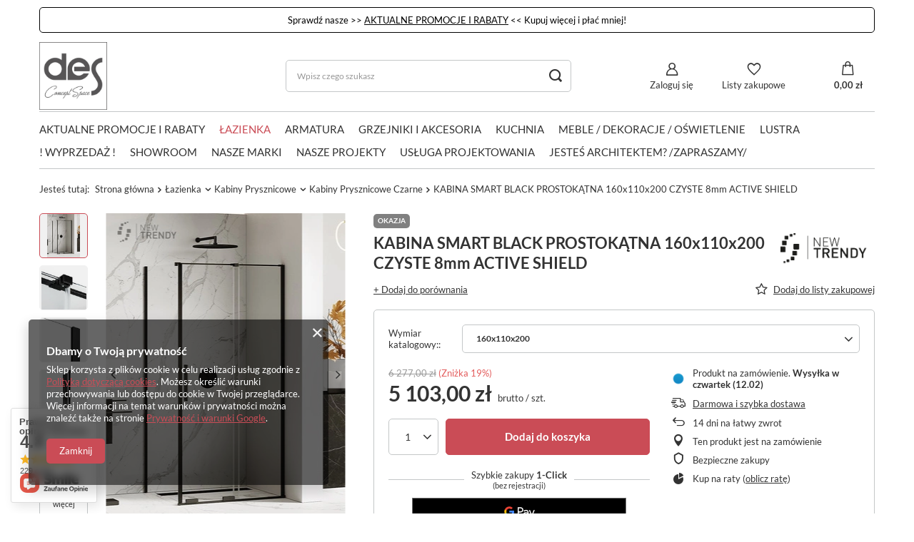

--- FILE ---
content_type: text/html; charset=utf-8
request_url: https://desconcept.pl/pl/products/kabina-smart-black-prostokatna-160x110x200-czyste-8mm-active-shield-26493.html
body_size: 34121
content:
<!DOCTYPE html>
<html lang="pl" class="--vat --gross " ><head><link rel="preload" as="image" fetchpriority="high" href="/hpeciai/c7735215818757cef1a4f45652ddb9c3/pol_pm_KABINA-SMART-BLACK-PROSTOKATNA-160x110x200-CZYSTE-8mm-ACTIVE-SHIELD-26493_6.webp"><meta name="viewport" content="user-scalable=no, initial-scale = 1.0, maximum-scale = 1.0, width=device-width, viewport-fit=cover"><meta http-equiv="Content-Type" content="text/html; charset=utf-8"><meta http-equiv="X-UA-Compatible" content="IE=edge"><title>KABINA SMART BLACK PROSTOKĄTNA  160x110x200 CZYSTE 8mm ACTIVE SHIELD 160x110x200 | Łazienka \ Kabiny Prysznicowe \ Kabiny Prysznicowe Czarne | New Trendy</title><meta name="keywords" content="rak ceramics, salone łazienek, salon lazienek, salon wyposażenia wnętrz, łazienki, lazienki, wizualizacja lazienki, projekt lazienki, płytki ceramiczne, płytki, wyposażenie łazienki, novellini, new trendy, umywalka wolnostojąca, umywalka, zlew ceramiczny, umywalka nablatowa, umywalka wpuszczana, umywalka podblatowa, wanna, miska wc, miska podwieszana, sedes podwieszany, brodziki, armatura, armatura łazienkowa, podłogi drewniane, płytki"><meta name="description" content="KABINA SMART BLACK PROSTOKĄTNA  160x110x200 CZYSTE 8mm ACTIVE SHIELD 160x110x200 | Łazienka \ Kabiny Prysznicowe \ Kabiny Prysznicowe Czarne | New Trendy"><link rel="icon" href="/gfx/pol/favicon.ico"><meta name="theme-color" content="#CA4C56"><meta name="msapplication-navbutton-color" content="#CA4C56"><meta name="apple-mobile-web-app-status-bar-style" content="#CA4C56"><link rel="preload stylesheet" as="style" href="/gfx/pol/style.css.gzip?r=1769181444"><style>
							#photos_slider[data-skeleton] .photos__link:before {
								padding-top: calc(min((450/335 * 100%), 450px));
							}
							@media (min-width: 979px) {.photos__slider[data-skeleton] .photos__figure:not(.--nav):first-child .photos__link {
								max-height: 450px;
							}}
						</style><script>var app_shop={urls:{prefix:'data="/gfx/'.replace('data="', '')+'pol/',graphql:'/graphql/v1/'},vars:{meta:{viewportContent:'initial-scale = 1.0, maximum-scale = 5.0, width=device-width, viewport-fit=cover'},priceType:'gross',priceTypeVat:true,productDeliveryTimeAndAvailabilityWithBasket:false,geoipCountryCode:'US',fairShopLogo: { enabled: false, image: '/gfx/standards/safe_light.svg'},currency:{id:'PLN',symbol:'zł',country:'pl',format:'###,##0.00',beforeValue:false,space:true,decimalSeparator:',',groupingSeparator:' '},language:{id:'pol',symbol:'pl',name:'Polski'},omnibus:{enabled:true,rebateCodeActivate:false,hidePercentageDiscounts:false,},},txt:{priceTypeText:' brutto',},fn:{},fnrun:{},files:[],graphql:{}};const getCookieByName=(name)=>{const value=`; ${document.cookie}`;const parts = value.split(`; ${name}=`);if(parts.length === 2) return parts.pop().split(';').shift();return false;};if(getCookieByName('freeeshipping_clicked')){document.documentElement.classList.remove('--freeShipping');}if(getCookieByName('rabateCode_clicked')){document.documentElement.classList.remove('--rabateCode');}function hideClosedBars(){const closedBarsArray=JSON.parse(localStorage.getItem('closedBars'))||[];if(closedBarsArray.length){const styleElement=document.createElement('style');styleElement.textContent=`${closedBarsArray.map((el)=>`#${el}`).join(',')}{display:none !important;}`;document.head.appendChild(styleElement);}}hideClosedBars();</script><meta name="robots" content="index,follow"><meta name="rating" content="general"><meta name="Author" content="DES Concept Space na bazie IdoSell (www.idosell.com/shop).">
<!-- Begin partytown html or js -->

<script>partytownConfig = ["gtm_web_worker_active"] </script><script>partytown = {
          lib: "/partytown/",
          resolveUrl: function (url, location, type) {
            if (url.pathname.includes("debug/bootstrap")) {
                  const proxyUrl = new URL(`${location?.origin}/proxy/${url.href}`);
                  return proxyUrl;
              }
            if (url.href.search("proxy") === -1 && type === "script" && url.href.includes("facebook")) {
                const proxyUrl = new URL(`${location?.origin}/proxy/${url.href}`);
                return proxyUrl;
            }
            return url;
          },
          forward: [["dataLayer.push", { preserveBehavior: true }] , ""],
        }; window?.partytownCallback?.();</script><script>const t={preserveBehavior:!1},e=e=>{if("string"==typeof e)return[e,t];const[n,r=t]=e;return[n,{...t,...r}]},n=Object.freeze((t=>{const e=new Set;let n=[];do{Object.getOwnPropertyNames(n).forEach((t=>{"function"==typeof n[t]&&e.add(t)}))}while((n=Object.getPrototypeOf(n))!==Object.prototype);return Array.from(e)})());!function(t,r,o,i,a,s,c,d,l,p,u=t,f){function h(){f||(f=1,"/"==(c=(s.lib||"/~partytown/")+(s.debug?"debug/":""))[0]&&(l=r.querySelectorAll('script[type="text/partytown"]'),i!=t?i.dispatchEvent(new CustomEvent("pt1",{detail:t})):(d=setTimeout(v,1e4),r.addEventListener("pt0",w),a?y(1):o.serviceWorker?o.serviceWorker.register(c+(s.swPath||"partytown-sw.js"),{scope:c}).then((function(t){t.active?y():t.installing&&t.installing.addEventListener("statechange",(function(t){"activated"==t.target.state&&y()}))}),console.error):v())))}function y(e){p=r.createElement(e?"script":"iframe"),t._pttab=Date.now(),e||(p.style.display="block",p.style.width="0",p.style.height="0",p.style.border="0",p.style.visibility="hidden",p.setAttribute("aria-hidden",!0)),p.src=c+"partytown-"+(e?"atomics.js?v=0.10.1":"sandbox-sw.html?"+t._pttab),r.querySelector(s.sandboxParent||"body").appendChild(p)}function v(n,o){for(w(),i==t&&(s.forward||[]).map((function(n){const[r]=e(n);delete t[r.split(".")[0]]})),n=0;n<l.length;n++)(o=r.createElement("script")).innerHTML=l[n].innerHTML,o.nonce=s.nonce,r.head.appendChild(o);p&&p.parentNode.removeChild(p)}function w(){clearTimeout(d)}s=t.partytown||{},i==t&&(s.forward||[]).map((function(r){const[o,{preserveBehavior:i}]=e(r);u=t,o.split(".").map((function(e,r,o){var a;u=u[o[r]]=r+1<o.length?u[o[r]]||(a=o[r+1],n.includes(a)?[]:{}):(()=>{let e=null;if(i){const{methodOrProperty:n,thisObject:r}=((t,e)=>{let n=t;for(let t=0;t<e.length-1;t+=1)n=n[e[t]];return{thisObject:n,methodOrProperty:e.length>0?n[e[e.length-1]]:void 0}})(t,o);"function"==typeof n&&(e=(...t)=>n.apply(r,...t))}return function(){let n;return e&&(n=e(arguments)),(t._ptf=t._ptf||[]).push(o,arguments),n}})()}))})),"complete"==r.readyState?h():(t.addEventListener("DOMContentLoaded",h),t.addEventListener("load",h))}(window,document,navigator,top,window.crossOriginIsolated);</script>

<!-- End partytown html or js -->

<!-- Begin LoginOptions html -->

<style>
#client_new_social .service_item[data-name="service_Apple"]:before, 
#cookie_login_social_more .service_item[data-name="service_Apple"]:before,
.oscop_contact .oscop_login__service[data-service="Apple"]:before {
    display: block;
    height: 2.6rem;
    content: url('/gfx/standards/apple.svg?r=1743165583');
}
.oscop_contact .oscop_login__service[data-service="Apple"]:before {
    height: auto;
    transform: scale(0.8);
}
#client_new_social .service_item[data-name="service_Apple"]:has(img.service_icon):before,
#cookie_login_social_more .service_item[data-name="service_Apple"]:has(img.service_icon):before,
.oscop_contact .oscop_login__service[data-service="Apple"]:has(img.service_icon):before {
    display: none;
}
</style>

<!-- End LoginOptions html -->

<!-- Open Graph -->
<meta property="og:type" content="website"><meta property="og:url" content="https://desconcept.pl/pl/products/kabina-smart-black-prostokatna-160x110x200-czyste-8mm-active-shield-26493.html
"><meta property="og:title" content="KABINA SMART BLACK PROSTOKĄTNA  160x110x200 CZYSTE 8mm ACTIVE SHIELD"><meta property="og:site_name" content="DES Concept Space"><meta property="og:locale" content="pl_PL"><meta property="og:image" content="https://desconcept.pl/hpeciai/b1ba8c607b8b6cdef898ddfc51a5cb0f/pol_pl_KABINA-SMART-BLACK-PROSTOKATNA-160x110x200-CZYSTE-8mm-ACTIVE-SHIELD-26493_6.webp"><meta property="og:image:width" content="335"><meta property="og:image:height" content="450"><link rel="manifest" href="https://desconcept.pl/data/include/pwa/1/manifest.json?t=3"><meta name="apple-mobile-web-app-capable" content="yes"><meta name="apple-mobile-web-app-status-bar-style" content="black"><meta name="apple-mobile-web-app-title" content="desconcept.pl"><link rel="apple-touch-icon" href="/data/include/pwa/1/icon-128.png"><link rel="apple-touch-startup-image" href="/data/include/pwa/1/logo-512.png" /><meta name="msapplication-TileImage" content="/data/include/pwa/1/icon-144.png"><meta name="msapplication-TileColor" content="#2F3BA2"><meta name="msapplication-starturl" content="/"><script type="application/javascript">var _adblock = true;</script><script async src="/data/include/advertising.js"></script><script type="application/javascript">var statusPWA = {
                online: {
                    txt: "Połączono z internetem",
                    bg: "#5fa341"
                },
                offline: {
                    txt: "Brak połączenia z internetem",
                    bg: "#eb5467"
                }
            }</script><script async type="application/javascript" src="/ajax/js/pwa_online_bar.js?v=1&r=6"></script><script >
window.dataLayer = window.dataLayer || [];
window.gtag = function gtag() {
dataLayer.push(arguments);
}
gtag('consent', 'default', {
'ad_storage': 'denied',
'analytics_storage': 'denied',
'ad_personalization': 'denied',
'ad_user_data': 'denied',
'wait_for_update': 500
});

gtag('set', 'ads_data_redaction', true);
</script><script  class='google_consent_mode_update'>
gtag('consent', 'update', {
'ad_storage': 'granted',
'analytics_storage': 'granted',
'ad_personalization': 'granted',
'ad_user_data': 'granted'
});
</script>
<!-- End Open Graph -->

<link rel="canonical" href="https://desconcept.pl/pl/products/kabina-smart-black-prostokatna-160x110x200-czyste-8mm-active-shield-26493.html" />

                <!-- Global site tag (gtag.js) -->
                <script  async src="https://www.googletagmanager.com/gtag/js?id=AW-415835570"></script>
                <script >
                    window.dataLayer = window.dataLayer || [];
                    window.gtag = function gtag(){dataLayer.push(arguments);}
                    gtag('js', new Date());
                    
                    gtag('config', 'AW-415835570', {"allow_enhanced_conversions":true});
gtag('config', 'G-VCEQCHE79R');

                </script>
                            <!-- Google Tag Manager -->
                    <script >(function(w,d,s,l,i){w[l]=w[l]||[];w[l].push({'gtm.start':
                    new Date().getTime(),event:'gtm.js'});var f=d.getElementsByTagName(s)[0],
                    j=d.createElement(s),dl=l!='dataLayer'?'&l='+l:'';j.async=true;j.src=
                    'https://www.googletagmanager.com/gtm.js?id='+i+dl;f.parentNode.insertBefore(j,f);
                    })(window,document,'script','dataLayer','GTM-W7VHLMW');</script>
            <!-- End Google Tag Manager -->
<!-- Begin additional html or js -->


<!--1|1|1| modified: 2023-04-17 12:07:37-->
<meta name="google-site-verification" content="omCW0AEz5Gu8XFw7UWEJW3I5yvIba048BLNZEfg9SIY" />
<meta name="google-site-verification" content="NHl1TRKrssMokoN27zqcLcH15C_SxGHSMWi7aiS_DMg" />
<!--3|1|1| modified: 2022-09-08 12:33:16-->
<!-- Google Tag Manager -->
<script>(function(w,d,s,l,i){w[l]=w[l]||[];w[l].push({'gtm.start':
new Date().getTime(),event:'gtm.js'});var f=d.getElementsByTagName(s)[0],
j=d.createElement(s),dl=l!='dataLayer'?'&l='+l:'';j.async=true;j.src=
'https://www.googletagmanager.com/gtm.js?id='+i+dl;f.parentNode.insertBefore(j,f);
})(window,document,'script','dataLayer','GTM-5X253N8');</script>
<!-- End Google Tag Manager -->

<!-- End additional html or js -->
                <script>
                if (window.ApplePaySession && window.ApplePaySession.canMakePayments()) {
                    var applePayAvailabilityExpires = new Date();
                    applePayAvailabilityExpires.setTime(applePayAvailabilityExpires.getTime() + 2592000000); //30 days
                    document.cookie = 'applePayAvailability=yes; expires=' + applePayAvailabilityExpires.toUTCString() + '; path=/;secure;'
                    var scriptAppleJs = document.createElement('script');
                    scriptAppleJs.src = "/ajax/js/apple.js?v=3";
                    if (document.readyState === "interactive" || document.readyState === "complete") {
                          document.body.append(scriptAppleJs);
                    } else {
                        document.addEventListener("DOMContentLoaded", () => {
                            document.body.append(scriptAppleJs);
                        });  
                    }
                } else {
                    document.cookie = 'applePayAvailability=no; path=/;secure;'
                }
                </script>
                                <script>
                var listenerFn = function(event) {
                    if (event.origin !== "https://payment.idosell.com")
                        return;
                    
                    var isString = (typeof event.data === 'string' || event.data instanceof String);
                    if (!isString) return;
                    try {
                        var eventData = JSON.parse(event.data);
                    } catch (e) {
                        return;
                    }
                    if (!eventData) { return; }                                            
                    if (eventData.isError) { return; }
                    if (eventData.action != 'isReadyToPay') {return; }
                    
                    if (eventData.result.result && eventData.result.paymentMethodPresent) {
                        var googlePayAvailabilityExpires = new Date();
                        googlePayAvailabilityExpires.setTime(googlePayAvailabilityExpires.getTime() + 2592000000); //30 days
                        document.cookie = 'googlePayAvailability=yes; expires=' + googlePayAvailabilityExpires.toUTCString() + '; path=/;secure;'
                    } else {
                        document.cookie = 'googlePayAvailability=no; path=/;secure;'
                    }                                            
                }     
                if (!window.isAdded)
                {                                        
                    if (window.oldListener != null) {
                         window.removeEventListener('message', window.oldListener);
                    }                        
                    window.addEventListener('message', listenerFn);
                    window.oldListener = listenerFn;                                      
                       
                    const iframe = document.createElement('iframe');
                    iframe.src = "https://payment.idosell.com/assets/html/checkGooglePayAvailability.html?origin=https%3A%2F%2Fdesconcept.pl";
                    iframe.style.display = 'none';                                            

                    if (document.readyState === "interactive" || document.readyState === "complete") {
                          if (!window.isAdded) {
                              window.isAdded = true;
                              document.body.append(iframe);
                          }
                    } else {
                        document.addEventListener("DOMContentLoaded", () => {
                            if (!window.isAdded) {
                              window.isAdded = true;
                              document.body.append(iframe);
                          }
                        });  
                    }  
                }
                </script>
                <script>let paypalDate = new Date();
                    paypalDate.setTime(paypalDate.getTime() + 86400000);
                    document.cookie = 'payPalAvailability_PLN=-1; expires=' + paypalDate.getTime() + '; path=/; secure';
                </script><script src="/data/gzipFile/expressCheckout.js.gz"></script></head><body><div id="container" class="projector_page container max-width-1200"><header class=" commercial_banner"><div class="bars_top bars"><div class="bars__item" id="bar51" style="--background-color:#ffffff;--border-color:#000000;--font-color:#000000;"><div class="bars__wrapper"><div class="bars__content"> Sprawdź nasze >>  <a href="https://desconcept.pl/pl/cms/aktualne-promocje-i-rabaty-37.html" >AKTUALNE PROMOCJE I RABATY</a> << Kupuj więcej i płać mniej!


</div></div></div></div><script>document.documentElement.style.setProperty('--bars-height',`${document.querySelector('.bars_top').offsetHeight}px`);</script><script class="ajaxLoad">app_shop.vars.vat_registered="true";app_shop.vars.currency_format="###,##0.00";app_shop.vars.currency_before_value=false;app_shop.vars.currency_space=true;app_shop.vars.symbol="zł";app_shop.vars.id="PLN";app_shop.vars.baseurl="http://desconcept.pl/";app_shop.vars.sslurl="https://desconcept.pl/";app_shop.vars.curr_url="%2Fpl%2Fproducts%2Fkabina-smart-black-prostokatna-160x110x200-czyste-8mm-active-shield-26493.html";var currency_decimal_separator=',';var currency_grouping_separator=' ';app_shop.vars.blacklist_extension=["exe","com","swf","js","php"];app_shop.vars.blacklist_mime=["application/javascript","application/octet-stream","message/http","text/javascript","application/x-deb","application/x-javascript","application/x-shockwave-flash","application/x-msdownload"];app_shop.urls.contact="/pl/contact.html";</script><div id="viewType" style="display:none"></div><div id="logo" class="d-flex align-items-center"><a href="/" target="_self"><picture><source media="(min-width:979px)" srcset="/data/gfx/mask/pol/logo_1_big.png" widthset="512" heightset="512"></source><source media="(min-width:757px)" srcset="/data/gfx/mask/pol/1210850937.png" widthset="512" heightset="512"></source><img src="/data/gfx/mask/pol/logo_1_small.png" alt="Wyposażenie wnętrz, łazienki, meble, tapety, oświetlenie, blaty, podłogi drewniane, panele, płytki" width="196" height="196"></picture></a></div><form action="https://desconcept.pl/pl/search.html" method="get" id="menu_search" class="menu_search"><a href="#showSearchForm" class="menu_search__mobile"></a><div class="menu_search__block"><div class="menu_search__item --input"><input class="menu_search__input" type="text" name="text" autocomplete="off" placeholder="Wpisz czego szukasz" aria-label="Wpisz czego szukasz"><button class="menu_search__submit" type="submit" aria-label="Szukaj"></button></div><div class="menu_search__item --results search_result"></div></div></form><div id="menu_settings" class="align-items-center justify-content-center justify-content-lg-end"><div id="menu_additional"><a class="account_link" href="https://desconcept.pl/pl/login.html">Zaloguj się</a><div class="shopping_list_top" data-empty="true"><a href="https://desconcept.pl/pl/shoppinglist" class="wishlist_link slt_link --empty">Listy zakupowe</a><div class="slt_lists"><ul class="slt_lists__nav"><li class="slt_lists__nav_item" data-list_skeleton="true" data-list_id="true" data-shared="true"><a class="slt_lists__nav_link" data-list_href="true"><span class="slt_lists__nav_name" data-list_name="true"></span><span class="slt_lists__count" data-list_count="true">0</span></a></li><li class="slt_lists__nav_item --empty"><a class="slt_lists__nav_link --empty" href="https://desconcept.pl/pl/shoppinglist"><span class="slt_lists__nav_name" data-list_name="true">Lista zakupowa</span><span class="slt_lists__count" data-list_count="true">0</span></a></li></ul></div></div></div></div><div class="shopping_list_top_mobile" data-empty="true"><a href="https://desconcept.pl/pl/shoppinglist" class="sltm_link --empty"></a></div><div id="menu_basket" class="topBasket --skeleton"><a class="topBasket__sub" href="/basketedit.php"><span class="badge badge-info"></span><strong class="topBasket__price">0,00 zł</strong></a><div class="topBasket__details --products" style="display: none;"><div class="topBasket__block --labels"><label class="topBasket__item --name">Produkt</label><label class="topBasket__item --sum">Ilość</label><label class="topBasket__item --prices">Cena</label></div><div class="topBasket__block --products"></div><div class="topBasket__block --oneclick topBasket_oneclick" data-lang="pol"><div class="topBasket_oneclick__label"><span class="topBasket_oneclick__text --fast">Szybkie zakupy <strong>1-Click</strong></span><span class="topBasket_oneclick__text --registration"> (bez rejestracji)</span></div><div class="topBasket_oneclick__items"><span class="topBasket_oneclick__item --googlePay" title="Google Pay"><img class="topBasket_oneclick__icon" src="/panel/gfx/payment_forms/237.png" alt="Google Pay"></span></div></div></div><div class="topBasket__details --shipping" style="display: none;"><span class="topBasket__name">Koszt dostawy od</span><span id="shipppingCost"></span></div><script>
						app_shop.vars.cache_html = true;
					</script></div><nav id="menu_categories" class="wide"><button type="button" class="navbar-toggler" aria-label="Menu"><i class="icon-reorder"></i></button><div class="navbar-collapse" id="menu_navbar"><ul class="navbar-nav mx-md-n2"><li class="nav-item"><a  href="https://desconcept.pl/pl/cms/aktualne-promocje-37.html" target="_self" title="AKTUALNE PROMOCJE I RABATY" class="nav-link" >AKTUALNE PROMOCJE I RABATY</a></li><li class="nav-item active"><a  href="/pl/menu/lazienka-189.html" target="_self" title="Łazienka" class="nav-link active" >Łazienka</a><ul class="navbar-subnav"><li class="nav-item"><a  href="/rakceramics" target="_self" title="RAK Ceramics - Pełna Oferta " class="nav-link" >RAK Ceramics - Pełna Oferta </a><ul class="navbar-subsubnav more"><li class="nav-item"><a  href="/pl/menu/umywalki-rak-ceramics-373.html" target="_self" title="Umywalki RAK Ceramics" class="nav-link" >Umywalki RAK Ceramics</a></li><li class="nav-item"><a  href="/pl/menu/korki-do-umywalek-rak-ceramics-387.html" target="_self" title="Korki do umywalek RAK Ceramics" class="nav-link" >Korki do umywalek RAK Ceramics</a></li><li class="nav-item"><a  href="/pl/menu/miski-wc-rak-ceramics-374.html" target="_self" title="Miski WC RAK Ceramics" class="nav-link" >Miski WC RAK Ceramics</a></li><li class="nav-item"><a  href="/pl/menu/deski-wc-rak-ceramics-375.html" target="_self" title="Deski WC RAK Ceramics" class="nav-link" >Deski WC RAK Ceramics</a></li><li class="nav-item"><a  href="/pl/menu/zbiornik-kompaktowy-rak-ceramics-390.html" target="_self" title="Zbiornik Kompaktowy RAK Ceramics" class="nav-link" >Zbiornik Kompaktowy RAK Ceramics</a></li><li class="nav-item"><a  href="/pl/menu/zestawy-miska-z-deska-wc-rak-ceramics-376.html" target="_self" title="Zestawy Miska z Deską WC RAK Ceramics" class="nav-link" >Zestawy Miska z Deską WC RAK Ceramics</a></li><li class="nav-item"><a  href="/pl/menu/bidety-rak-ceramics-384.html" target="_self" title="Bidety RAK Ceramics" class="nav-link" >Bidety RAK Ceramics</a></li><li class="nav-item"><a  href="/pl/menu/stelaze-rak-ceramics-385.html" target="_self" title="Stelaże RAK Ceramics" class="nav-link" >Stelaże RAK Ceramics</a></li><li class="nav-item"><a  href="/pl/menu/zlewozmywaki-rak-ceramics-381.html" target="_self" title="Zlewozmywaki RAK Ceramics" class="nav-link" >Zlewozmywaki RAK Ceramics</a></li><li class="nav-item"><a  href="/pl/menu/szafki-lazienkowe-rak-ceramics-377.html" target="_self" title="Szafki łazienkowe RAK Ceramics" class="nav-link" >Szafki łazienkowe RAK Ceramics</a></li><li class="nav-item"><a  href="/pl/menu/zestawy-szafek-lazienkowych-z-umywalkami-rak-ceramics-378.html" target="_self" title="Zestawy Szafek łazienkowych z Umywalkami RAK Ceramics" class="nav-link" >Zestawy Szafek łazienkowych z Umywalkami RAK Ceramics</a></li><li class="nav-item"><a  href="/pl/menu/lustra-rak-ceramics-388.html" target="_self" title="Lustra RAK Ceramics" class="nav-link" >Lustra RAK Ceramics</a></li><li class="nav-item"><a  href="/pl/menu/brodziki-rak-ceramics-379.html" target="_self" title="Brodziki RAK Ceramics" class="nav-link" >Brodziki RAK Ceramics</a></li><li class="nav-item"><a  href="/pl/menu/wanny-rak-ceramics-389.html" target="_self" title="Wanny RAK Ceramics" class="nav-link" >Wanny RAK Ceramics</a></li><li class="nav-item"><a  href="/pl/menu/syfony-rak-ceramics-380.html" target="_self" title="Syfony RAK Ceramics" class="nav-link" >Syfony RAK Ceramics</a></li><li class="nav-item"><a  href="/pl/menu/pisuary-rak-ceramics-382.html" target="_self" title="Pisuary RAK Ceramics" class="nav-link" >Pisuary RAK Ceramics</a></li><li class="nav-item"><a  href="/pl/menu/akcesoria-lazienkowe-rak-ceramics-383.html" target="_self" title="Akcesoria łazienkowe RAK Ceramics" class="nav-link" >Akcesoria łazienkowe RAK Ceramics</a></li><li class="nav-item"><a  href="/pl/menu/monoblok-rak-ceramics-391.html" target="_self" title="Monoblok RAK Ceramics" class="nav-link" >Monoblok RAK Ceramics</a></li><li class="nav-item"><a  href="/pl/menu/blaty-rak-plano-399.html" target="_self" title="Blaty RAK-Plano" class="nav-link" >Blaty RAK-Plano</a></li><li class="nav-item --extend"><a href="" class="nav-link" txt_alt="- Zwiń">+ Rozwiń</a></li></ul></li><li class="nav-item"><a  href="/vitruvit" target="_self" title="Vitruvit - Pełna oferta" class="nav-link" >Vitruvit - Pełna oferta</a><ul class="navbar-subsubnav"><li class="nav-item"><a  href="/pl/menu/umywalki-vitruvit-401.html" target="_self" title="Umywalki Vitruvit" class="nav-link" >Umywalki Vitruvit</a></li><li class="nav-item"><a  href="/pl/menu/korki-maskownice-do-umywalek-vitruvit-402.html" target="_self" title="Korki/Maskownice do umywalek Vitruvit" class="nav-link" >Korki/Maskownice do umywalek Vitruvit</a></li><li class="nav-item"><a  href="/pl/menu/miski-wc-vitruvit-403.html" target="_self" title="Miski WC Vitruvit" class="nav-link" >Miski WC Vitruvit</a></li><li class="nav-item"><a  href="/pl/menu/deski-wc-wolnoopadajaca-vitruvit-404.html" target="_self" title="Deski WC wolnoopadająca  Vitruvit" class="nav-link" >Deski WC wolnoopadająca  Vitruvit</a></li><li class="nav-item"><a  href="/pl/menu/bidety-vitruvit-405.html" target="_self" title="Bidety Vitruvit" class="nav-link" >Bidety Vitruvit</a></li><li class="nav-item"><a  href="/pl/menu/przyciski-vitruvit-406.html" target="_self" title="Przyciski Vitruvit" class="nav-link" >Przyciski Vitruvit</a></li><li class="nav-item"><a  href="/pl/menu/blaty-ceramiczne-vitruvit-407.html" target="_self" title="Blaty Ceramiczne Vitruvit" class="nav-link" >Blaty Ceramiczne Vitruvit</a></li><li class="nav-item"><a  href="/pl/menu/konsole-pod-umywalki-vitruvit-408.html" target="_self" title="Konsole pod umywalki Vitruvit" class="nav-link" >Konsole pod umywalki Vitruvit</a></li><li class="nav-item"><a  href="/pl/menu/lustra-vitruvit-419.html" target="_self" title="Lustra Vitruvit" class="nav-link" >Lustra Vitruvit</a></li></ul></li><li class="nav-item"><a  href="/pl/menu/umywalki-197.html" target="_self" title="Umywalki" class="nav-link" >Umywalki</a><ul class="navbar-subsubnav"><li class="nav-item"><a  href="/umywalki-nablatowe" target="_self" title="Umywalki nablatowe" class="nav-link" >Umywalki nablatowe</a></li><li class="nav-item"><a  href="/pl/menu/umywalki-podblatowe-295.html" target="_self" title="Umywalki podblatowe" class="nav-link" >Umywalki podblatowe</a></li><li class="nav-item"><a  href="/umywalki-wolnostojace" target="_self" title="Umywalki wolnostojące " class="nav-link" >Umywalki wolnostojące </a></li><li class="nav-item"><a  href="/pl/menu/umywalki-lazienkowe-podwieszane-297.html" target="_self" title="Umywalki łazienkowe podwieszane" class="nav-link" >Umywalki łazienkowe podwieszane</a></li><li class="nav-item"><a  href="/pl/menu/umywalki-wpuszczane-meblowe-396.html" target="_self" title="Umywalki wpuszczane, meblowe" class="nav-link" >Umywalki wpuszczane, meblowe</a></li></ul></li><li class="nav-item empty"><a  href="/pl/menu/korki-do-umywalek-202.html" target="_self" title="Korki do umywalek" class="nav-link" >Korki do umywalek</a></li><li class="nav-item empty"><a  href="/pl/menu/postumenty-205.html" target="_self" title="Postumenty" class="nav-link" >Postumenty</a></li><li class="nav-item empty"><a  href="/pl/menu/syfony-do-umywalek-196.html" target="_self" title="Syfony do umywalek" class="nav-link" >Syfony do umywalek</a></li><li class="nav-item"><a  href="/pl/menu/wanny-210.html" target="_self" title="Wanny" class="nav-link" >Wanny</a><ul class="navbar-subsubnav"><li class="nav-item"><a  href="/pl/menu/wanny-wolnostojace-przyscienne-300.html" target="_self" title="Wanny wolnostojące przyścienne" class="nav-link" >Wanny wolnostojące przyścienne</a></li><li class="nav-item"><a  href="/pl/menu/wanny-wolnostojace-358.html" target="_self" title="Wanny wolnostojące" class="nav-link" >Wanny wolnostojące</a></li><li class="nav-item"><a  href="/pl/menu/wanny-z-hydromasazem-435.html" target="_self" title="Wanny z hydromasażem" class="nav-link" >Wanny z hydromasażem</a></li><li class="nav-item"><a  href="/pl/menu/wanny-narozne-ze-zintegrowana-obudowa-436.html" target="_self" title="Wanny narożne ze zintegrowaną obudową" class="nav-link" >Wanny narożne ze zintegrowaną obudową</a></li><li class="nav-item"><a  href="/pl/menu/wanny-okragle-437.html" target="_self" title="Wanny okrągłe " class="nav-link" >Wanny okrągłe </a></li><li class="nav-item"><a  href="/pl/menu/wanny-do-zabudowy-446.html" target="_self" title="Wanny do zabudowy" class="nav-link" >Wanny do zabudowy</a></li></ul></li><li class="nav-item empty"><a  href="/pl/menu/akcesoria-i-syfony-do-wanien-445.html" target="_self" title="Akcesoria i syfony do wanien" class="nav-link" >Akcesoria i syfony do wanien</a></li><li class="nav-item"><a  href="/pl/menu/parawany-nawannowe-231.html" target="_self" title="Parawany Nawannowe" class="nav-link" >Parawany Nawannowe</a><ul class="navbar-subsubnav"><li class="nav-item"><a  href="/pl/menu/czarne-parawany-nawannowe-365.html" target="_self" title="Czarne Parawany Nawannowe" class="nav-link" >Czarne Parawany Nawannowe</a></li><li class="nav-item"><a  href="/pl/menu/zlote-parawany-nawannowe-366.html" target="_self" title="Złote Parawany Nawannowe" class="nav-link" >Złote Parawany Nawannowe</a></li><li class="nav-item"><a  href="/pl/menu/miedziane-parawany-nawannowe-367.html" target="_self" title="Miedziane Parawany Nawannowe" class="nav-link" >Miedziane Parawany Nawannowe</a></li><li class="nav-item"><a  href="/pl/menu/grafitowe-parawany-nawannowe-368.html" target="_self" title="Grafitowe Parawany Nawannowe" class="nav-link" >Grafitowe Parawany Nawannowe</a></li><li class="nav-item"><a  href="/pl/menu/parawany-nawannowe-chrom-369.html" target="_self" title="Parawany Nawannowe Chrom" class="nav-link" >Parawany Nawannowe Chrom</a></li><li class="nav-item"><a  href="/pl/menu/biale-parawany-nawannowe-370.html" target="_self" title="Białe Parawany Nawannowe" class="nav-link" >Białe Parawany Nawannowe</a></li><li class="nav-item"><a  href="/pl/menu/parawany-nawannowe-w-stali-szczotkowanej-457.html" target="_self" title="Parawany Nawannowe w Stali Szczotkowanej" class="nav-link" >Parawany Nawannowe w Stali Szczotkowanej</a></li></ul></li><li class="nav-item active"><a  href="/kabiny-prysznicowe" target="_self" title="Kabiny Prysznicowe" class="nav-link active" >Kabiny Prysznicowe</a><ul class="navbar-subsubnav"><li class="nav-item"><a  href="/pl/menu/kabiny-walk-in-452.html" target="_self" title="Kabiny Walk-In" class="nav-link" >Kabiny Walk-In</a></li><li class="nav-item"><a  href="/pl/menu/kabiny-prysznicowe-chrom-464.html" target="_self" title="Kabiny Prysznicowe Chrom" class="nav-link" >Kabiny Prysznicowe Chrom</a></li><li class="nav-item"><a  href="/pl/menu/kabiny-prysznicowe-stal-szczotkowana-459.html" target="_self" title="Kabiny Prysznicowe Stal Szczotkowana" class="nav-link" >Kabiny Prysznicowe Stal Szczotkowana</a></li><li class="nav-item"><a  href="/pl/menu/kabiny-prysznicowe-miedz-szczotkowana-460.html" target="_self" title="Kabiny Prysznicowe Miedź Szczotkowana" class="nav-link" >Kabiny Prysznicowe Miedź Szczotkowana</a></li><li class="nav-item"><a  href="/pl/menu/kabiny-prysznicowe-grafit-szczotkowany-461.html" target="_self" title="Kabiny Prysznicowe Grafit Szczotkowany" class="nav-link" >Kabiny Prysznicowe Grafit Szczotkowany</a></li><li class="nav-item active"><a  href="/pl/menu/kabiny-prysznicowe-czarne-462.html" target="_self" title="Kabiny Prysznicowe Czarne" class="nav-link active" >Kabiny Prysznicowe Czarne</a></li><li class="nav-item"><a  href="/pl/menu/kabiny-prysznicowe-biale-466.html" target="_self" title="Kabiny Prysznicowe Białe" class="nav-link" >Kabiny Prysznicowe Białe</a></li><li class="nav-item"><a  href="/pl/menu/kabiny-prysznicowe-zloto-szczotkowane-463.html" target="_self" title="Kabiny Prysznicowe Złoto Szczotkowane" class="nav-link" >Kabiny Prysznicowe Złoto Szczotkowane</a></li><li class="nav-item"><a  href="/pl/menu/kabiny-prysznicowe-zloty-polysk-465.html" target="_self" title="Kabiny Prysznicowe Złoty Połysk" class="nav-link" >Kabiny Prysznicowe Złoty Połysk</a></li></ul></li><li class="nav-item empty"><a  href="/pl/menu/odplywy-liniowe-236.html" target="_self" title="Odpływy liniowe" class="nav-link" >Odpływy liniowe</a></li><li class="nav-item empty"><a  href="/pl/menu/brodziki-194.html" target="_self" title="Brodziki" class="nav-link" >Brodziki</a></li><li class="nav-item empty"><a  href="/pl/menu/syfony-korki-akcesoria-do-brodzikow-211.html" target="_self" title="Syfony, korki, akcesoria do brodzików" class="nav-link" >Syfony, korki, akcesoria do brodzików</a></li><li class="nav-item"><a  href="/pl/menu/meble-lazienkowe-192.html" target="_self" title="Meble Łazienkowe" class="nav-link" >Meble Łazienkowe</a><ul class="navbar-subsubnav"><li class="nav-item"><a  href="/pl/menu/szafki-z-umywalka-291.html" target="_self" title="Szafki z umywalką" class="nav-link" >Szafki z umywalką</a></li><li class="nav-item"><a  href="/pl/menu/organizery-do-szuflad-akcesoria-do-mebli-212.html" target="_self" title="Organizery do szuflad, akcesoria do mebli" class="nav-link" >Organizery do szuflad, akcesoria do mebli</a></li></ul></li><li class="nav-item empty"><a  href="/pl/menu/blaty-190.html" target="_self" title="Blaty" class="nav-link" >Blaty</a></li><li class="nav-item empty"><a  href="/pl/menu/przyciski-198.html" target="_self" title="Przyciski" class="nav-link" >Przyciski</a></li><li class="nav-item"><a  href="/miski-wc" target="_self" title="Miski WC" class="nav-link" >Miski WC</a><ul class="navbar-subsubnav"><li class="nav-item"><a  href="/miski-wc-wiszace" target="_self" title="Miski WC wiszące" class="nav-link" >Miski WC wiszące</a></li><li class="nav-item"><a  href="/miski-wc-stojace" target="_self" title="Miski WC stojące" class="nav-link" >Miski WC stojące</a></li><li class="nav-item"><a  href="/pl/menu/miski-wc-myjace-miski-wc-z-funkcja-bidetu-468.html" target="_self" title="Miski WC Myjące / Miski WC z Funkcją Bidetu" class="nav-link" >Miski WC Myjące / Miski WC z Funkcją Bidetu</a></li><li class="nav-item"><a  href="/zestawy-miska-z-deska-wc" target="_self" title="Zestawy Miska z Deską WC " class="nav-link" >Zestawy Miska z Deską WC </a></li></ul></li><li class="nav-item empty"><a  href="/pl/menu/deski-wc-203.html" target="_self" title="Deski WC" class="nav-link" >Deski WC</a></li><li class="nav-item empty"><a  href="/pl/menu/bidety-199.html" target="_self" title="Bidety" class="nav-link" >Bidety</a></li><li class="nav-item empty"><a  href="/pl/menu/stelaze-podtynkowe-208.html" target="_self" title="Stelaże podtynkowe" class="nav-link" >Stelaże podtynkowe</a></li><li class="nav-item empty"><a  href="/pl/menu/zbiorniki-do-kompaktu-200.html" target="_self" title="Zbiorniki do kompaktu" class="nav-link" >Zbiorniki do kompaktu</a></li><li class="nav-item empty"><a  href="/pl/menu/pisuary-204.html" target="_self" title="Pisuary" class="nav-link" >Pisuary</a></li><li class="nav-item empty"><a  href="/pl/menu/akcesoria-do-pisuarow-450.html" target="_self" title="Akcesoria do pisuarów" class="nav-link" >Akcesoria do pisuarów</a></li><li class="nav-item empty"><a  href="/pl/menu/zestawy-natynkowe-monobloki-207.html" target="_self" title="Zestawy natynkowe - monobloki" class="nav-link" >Zestawy natynkowe - monobloki</a></li><li class="nav-item empty"><a  href="/pl/menu/ceramika-sanitarna-armtura-akcesoria-dla-seniora-i-osob-niepelnosprawnych-447.html" target="_self" title="Ceramika Sanitarna, armtura, akcesoria dla Seniora i osób niepełnosprawnych" class="nav-link" >Ceramika Sanitarna, armtura, akcesoria dla Seniora i osób niepełnosprawnych</a></li><li class="nav-item empty"><a  href="/pl/menu/wyposazenie-kompleksowe-lazienki-do-przestrzeni-publicznej-448.html" target="_self" title="Wyposażenie kompleksowe łazienki do przestrzeni publicznej" class="nav-link" >Wyposażenie kompleksowe łazienki do przestrzeni publicznej</a></li><li class="nav-item empty"><a  href="/pl/menu/materialy-instalacyjne-i-zawory-449.html" target="_self" title="Materiały instalacyjne i zawory" class="nav-link" >Materiały instalacyjne i zawory</a></li><li class="nav-item empty"><a  href="/pl/menu/komory-gospodarcze-451.html" target="_self" title="Komory gospodarcze" class="nav-link" >Komory gospodarcze</a></li><li class="nav-item empty"><a  href="/lazienka-w-stylu-retro.pl" target="_self" title="Łazienka w stylu Retro" class="nav-link" >Łazienka w stylu Retro</a></li><li class="nav-item empty"><a  href="/pl/menu/chemia-do-czyszczenia-235.html" target="_self" title="Chemia do czyszczenia" class="nav-link" >Chemia do czyszczenia</a></li></ul></li><li class="nav-item"><a  href="/pl/menu/armatura-256.html" target="_self" title="Armatura" class="nav-link" >Armatura</a><ul class="navbar-subnav"><li class="nav-item empty"><a  href="/pl/menu/akcesoria-lazienkowe-209.html" target="_self" title="Akcesoria łazienkowe" class="nav-link" >Akcesoria łazienkowe</a></li><li class="nav-item empty"><a  href="/pl/menu/baterie-umywalkowe-221.html" target="_self" title="Baterie Umywalkowe" class="nav-link" >Baterie Umywalkowe</a></li><li class="nav-item"><a  href="/pl/menu/baterie-i-wylewki-wannowe-222.html" target="_self" title="Baterie i Wylewki Wannowe" class="nav-link" >Baterie i Wylewki Wannowe</a><ul class="navbar-subsubnav"><li class="nav-item"><a  href="/pl/menu/baterie-do-wanny-wolnostojacej-285.html" target="_self" title="Baterie do wanny wolnostojącej" class="nav-link" >Baterie do wanny wolnostojącej</a></li><li class="nav-item"><a  href="/pl/menu/baterie-wannowe-scienne-286.html" target="_self" title="Baterie wannowe ścienne" class="nav-link" >Baterie wannowe ścienne</a></li><li class="nav-item"><a  href="/pl/menu/baterie-wannowe-3-4-i-5-otworowe-418.html" target="_self" title="Baterie wannowe 3, 4 i 5 otworowe" class="nav-link" >Baterie wannowe 3, 4 i 5 otworowe</a></li></ul></li><li class="nav-item empty"><a  href="/pl/menu/baterie-prysznicowe-223.html" target="_self" title="Baterie Prysznicowe" class="nav-link" >Baterie Prysznicowe</a></li><li class="nav-item empty"><a  href="/pl/menu/zestawy-prysznicowe-225.html" target="_self" title="Zestawy prysznicowe" class="nav-link" >Zestawy prysznicowe</a></li><li class="nav-item empty"><a  href="/pl/menu/baterie-bidetowe-226.html" target="_self" title="Baterie Bidetowe" class="nav-link" >Baterie Bidetowe</a></li><li class="nav-item empty"><a  href="/pl/menu/akcesoria-do-baterii-i-natryskow-224.html" target="_self" title="Akcesoria do Baterii i Natrysków" class="nav-link" >Akcesoria do Baterii i Natrysków</a></li><li class="nav-item --all empty"><a class="nav-link" href="/pl/menu/armatura-256.html">+ Pokaż wszystkie</a></li></ul></li><li class="nav-item"><a  href="/pl/menu/grzejniki-i-akcesoria-470.html" target="_self" title="Grzejniki i akcesoria" class="nav-link" >Grzejniki i akcesoria</a><ul class="navbar-subnav"><li class="nav-item empty"><a  href="/pl/menu/grzejniki-elektryczne-395.html" target="_self" title="Grzejniki Elektryczne" class="nav-link" >Grzejniki Elektryczne</a></li><li class="nav-item empty"><a  href="/pl/menu/grzejniki-427.html" target="_self" title="Grzejniki" class="nav-link" >Grzejniki</a></li><li class="nav-item empty"><a  href="/pl/menu/akcesoria-do-grzejnikow-428.html" target="_self" title="Akcesoria do grzejników" class="nav-link" >Akcesoria do grzejników</a></li></ul></li><li class="nav-item"><a  href="/pl/menu/kuchnia-188.html" target="_self" title="Kuchnia" class="nav-link" >Kuchnia</a><ul class="navbar-subnav"><li class="nav-item empty"><a  href="/blaty" target="_self" title="Blaty" class="nav-link" >Blaty</a></li><li class="nav-item"><a  href="/pl/menu/zlewozmywaki-206.html" target="_self" title="Zlewozmywaki" class="nav-link" >Zlewozmywaki</a><ul class="navbar-subsubnav"><li class="nav-item"><a  href="/zlewozmywaki-ceramiczne" target="_self" title="Zlewozmywaki Ceramiczne" class="nav-link" >Zlewozmywaki Ceramiczne</a></li><li class="nav-item"><a  href="/zlewozmywaki-farmerskie" target="_self" title="Zlewozmywaki farmerskie" class="nav-link" >Zlewozmywaki farmerskie</a></li><li class="nav-item --all"><a class="nav-link" href="/pl/menu/zlewozmywaki-206.html">+ Pokaż wszystkie</a></li></ul></li><li class="nav-item empty"><a  href="/pl/menu/baterie-kuchenne-220.html" target="_self" title="Baterie Kuchenne" class="nav-link" >Baterie Kuchenne</a></li><li class="nav-item empty"><a  href="/pl/menu/akcesoria-kuchenne-234.html" target="_self" title="Akcesoria Kuchenne" class="nav-link" >Akcesoria Kuchenne</a></li><li class="nav-item empty"><a  href="/pl/menu/syfony-i-akcesoria-do-zlewozmywakow-238.html" target="_self" title="Syfony i akcesoria do zlewozmywaków " class="nav-link" >Syfony i akcesoria do zlewozmywaków </a></li></ul></li><li class="nav-item"><a  href="/pl/menu/meble-dekoracje-oswietlenie-257.html" target="_self" title="Meble / Dekoracje / Oświetlenie" class="nav-link" >Meble / Dekoracje / Oświetlenie</a><ul class="navbar-subnav"><li class="nav-item empty"><a  href="/pl/menu/sofy-258.html" target="_self" title="Sofy" class="nav-link" >Sofy</a></li><li class="nav-item empty"><a  href="/pl/menu/lozka-364.html" target="_self" title="Łóżka " class="nav-link" >Łóżka </a></li><li class="nav-item empty"><a  href="/pl/menu/krzesla-fotele-259.html" target="_self" title="Krzesła / Fotele" class="nav-link" >Krzesła / Fotele</a></li><li class="nav-item empty"><a  href="/pl/menu/komody-szafki-260.html" target="_self" title="Komody / szafki" class="nav-link" >Komody / szafki</a></li><li class="nav-item empty"><a  href="/pl/menu/stoly-stoliki-kawowe-biurka-263.html" target="_self" title="Stoły, Stoliki kawowe, Biurka" class="nav-link" >Stoły, Stoliki kawowe, Biurka</a></li><li class="nav-item empty"><a  href="/pl/menu/ozdoby-i-dekoracje-261.html" target="_self" title="Ozdoby i Dekoracje" class="nav-link" >Ozdoby i Dekoracje</a></li><li class="nav-item empty"><a  href="/pl/menu/meble-i-ozdoby-ogrodowe-262.html" target="_self" title="Meble i ozdoby ogrodowe" class="nav-link" >Meble i ozdoby ogrodowe</a></li><li class="nav-item"><a  href="/pl/menu/oswietlenie-218.html" target="_self" title="Oświetlenie" class="nav-link" >Oświetlenie</a><ul class="navbar-subsubnav"><li class="nav-item"><a  href="/lampy-wiszace" target="_self" title="Lampy wiszące" class="nav-link" >Lampy wiszące</a></li><li class="nav-item"><a  href="/pl/menu/lampy-scienne-kinkiety-438.html" target="_self" title="Lampy ścienne, Kinkiety" class="nav-link" >Lampy ścienne, Kinkiety</a></li><li class="nav-item"><a  href="/pl/menu/lampy-stolowe-biurkowe-439.html" target="_self" title="Lampy stołowe, biurkowe" class="nav-link" >Lampy stołowe, biurkowe</a></li><li class="nav-item"><a  href="/pl/menu/lampy-stojace-podlogowe-440.html" target="_self" title="Lampy stojące, podłogowe" class="nav-link" >Lampy stojące, podłogowe</a></li><li class="nav-item"><a  href="/pl/menu/plafony-lampy-sufitowe-441.html" target="_self" title="Plafony, lampy sufitowe" class="nav-link" >Plafony, lampy sufitowe</a></li><li class="nav-item"><a  href="/pl/menu/lampy-ogrodowe-442.html" target="_self" title="Lampy ogrodowe" class="nav-link" >Lampy ogrodowe</a></li><li class="nav-item"><a  href="https://konfigurator.max-light.com/?ref=sJe9lNNfZxyff9Qlt0Pr" target="_self" title="KONFIGURATOR SZYNOPRZEWODÓW MAXLIGHT" class="nav-link" >KONFIGURATOR SZYNOPRZEWODÓW MAXLIGHT</a></li><li class="nav-item"><a  href="/pl/menu/szynoprzewody-oprawy-do-szynoprzewodow-czesci-do-szynoprzewodow-443.html" target="_self" title="Szynoprzewody, oprawy do szynoprzewodów, części do szynoprzewodów" class="nav-link" >Szynoprzewody, oprawy do szynoprzewodów, części do szynoprzewodów</a></li><li class="nav-item"><a  href="/pl/menu/systemy-konfigurowalne-cameleon-zarowki-444.html" target="_self" title="Systemy konfigurowalne, Cameleon, żarówki " class="nav-link" >Systemy konfigurowalne, Cameleon, żarówki </a></li></ul></li><li class="nav-item empty"><a  href="/richmondinteriors" target="_self" title="RICHMOND INTERIORS - Pełna oferta marki" class="nav-link" >RICHMOND INTERIORS - Pełna oferta marki</a></li></ul></li><li class="nav-item"><a  href="/pl/menu/lustra-217.html" target="_self" title="Lustra" class="nav-link" >Lustra</a></li><li class="nav-item"><a  href="/pl/menu/-wyprzedaz-372.html" target="_self" title="! Wyprzedaż !" class="nav-link" >! Wyprzedaż !</a></li><li class="nav-item"><a  href="/pl/cms/showroom-31.html" target="_self" title="SHOWROOM" class="nav-link" >SHOWROOM</a></li><li class="nav-item"><a  href="/pl/cms/nasze-marki-36.html" target="_self" title="NASZE MARKI" class="nav-link" >NASZE MARKI</a></li><li class="nav-item"><a  href="/pl/cms/nasi-projektanci-33.html" target="_self" title="NASZE PROJEKTY" class="nav-link" >NASZE PROJEKTY</a></li><li class="nav-item"><a  href="/pl/cms/usluga-projektowania-34.html" target="_self" title="USŁUGA PROJEKTOWANIA" class="nav-link" >USŁUGA PROJEKTOWANIA</a></li><li class="nav-item"><a  href="/pl/cms/strefa-projektantow-35.html" target="_self" title="JESTEŚ ARCHITEKTEM? /ZAPRASZAMY/" class="nav-link" >JESTEŚ ARCHITEKTEM? /ZAPRASZAMY/</a></li></ul></div></nav><div id="breadcrumbs" class="breadcrumbs"><div class="back_button"><button id="back_button"><i class="icon-angle-left"></i> Wstecz</button></div><div class="list_wrapper"><ol><li><span>Jesteś tutaj:  </span></li><li class="bc-main"><span><a href="/">Strona główna</a></span></li><li class="category bc-item-1 --more"><a class="category" href="/pl/menu/lazienka-189.html">Łazienka</a><ul class="breadcrumbs__sub"><li class="breadcrumbs__item"><a class="breadcrumbs__link --link" href="/rakceramics">RAK Ceramics - Pełna Oferta </a></li><li class="breadcrumbs__item"><a class="breadcrumbs__link --link" href="/vitruvit">Vitruvit - Pełna oferta</a></li><li class="breadcrumbs__item"><a class="breadcrumbs__link --link" href="/pl/menu/umywalki-197.html">Umywalki</a></li><li class="breadcrumbs__item"><a class="breadcrumbs__link --link" href="/pl/menu/korki-do-umywalek-202.html">Korki do umywalek</a></li><li class="breadcrumbs__item"><a class="breadcrumbs__link --link" href="/pl/menu/postumenty-205.html">Postumenty</a></li><li class="breadcrumbs__item"><a class="breadcrumbs__link --link" href="/pl/menu/syfony-do-umywalek-196.html">Syfony do umywalek</a></li><li class="breadcrumbs__item"><a class="breadcrumbs__link --link" href="/pl/menu/wanny-210.html">Wanny</a></li><li class="breadcrumbs__item"><a class="breadcrumbs__link --link" href="/pl/menu/akcesoria-i-syfony-do-wanien-445.html">Akcesoria i syfony do wanien</a></li><li class="breadcrumbs__item"><a class="breadcrumbs__link --link" href="/pl/menu/parawany-nawannowe-231.html">Parawany Nawannowe</a></li><li class="breadcrumbs__item"><a class="breadcrumbs__link --link" href="/kabiny-prysznicowe">Kabiny Prysznicowe</a></li><li class="breadcrumbs__item"><a class="breadcrumbs__link --link" href="/pl/menu/odplywy-liniowe-236.html">Odpływy liniowe</a></li><li class="breadcrumbs__item"><a class="breadcrumbs__link --link" href="/pl/menu/brodziki-194.html">Brodziki</a></li><li class="breadcrumbs__item"><a class="breadcrumbs__link --link" href="/pl/menu/syfony-korki-akcesoria-do-brodzikow-211.html">Syfony, korki, akcesoria do brodzików</a></li><li class="breadcrumbs__item"><a class="breadcrumbs__link --link" href="/pl/menu/meble-lazienkowe-192.html">Meble Łazienkowe</a></li><li class="breadcrumbs__item"><a class="breadcrumbs__link --link" href="/pl/menu/blaty-190.html">Blaty</a></li><li class="breadcrumbs__item"><a class="breadcrumbs__link --link" href="/pl/menu/przyciski-198.html">Przyciski</a></li><li class="breadcrumbs__item"><a class="breadcrumbs__link --link" href="/miski-wc">Miski WC</a></li><li class="breadcrumbs__item"><a class="breadcrumbs__link --link" href="/pl/menu/deski-wc-203.html">Deski WC</a></li><li class="breadcrumbs__item"><a class="breadcrumbs__link --link" href="/pl/menu/bidety-199.html">Bidety</a></li><li class="breadcrumbs__item"><a class="breadcrumbs__link --link" href="/pl/menu/stelaze-podtynkowe-208.html">Stelaże podtynkowe</a></li><li class="breadcrumbs__item"><a class="breadcrumbs__link --link" href="/pl/menu/zbiorniki-do-kompaktu-200.html">Zbiorniki do kompaktu</a></li><li class="breadcrumbs__item"><a class="breadcrumbs__link --link" href="/pl/menu/pisuary-204.html">Pisuary</a></li><li class="breadcrumbs__item"><a class="breadcrumbs__link --link" href="/pl/menu/akcesoria-do-pisuarow-450.html">Akcesoria do pisuarów</a></li><li class="breadcrumbs__item"><a class="breadcrumbs__link --link" href="/pl/menu/zestawy-natynkowe-monobloki-207.html">Zestawy natynkowe - monobloki</a></li><li class="breadcrumbs__item"><a class="breadcrumbs__link --link" href="/pl/menu/ceramika-sanitarna-armtura-akcesoria-dla-seniora-i-osob-niepelnosprawnych-447.html">Ceramika Sanitarna, armtura, akcesoria dla Seniora i osób niepełnosprawnych</a></li><li class="breadcrumbs__item"><a class="breadcrumbs__link --link" href="/pl/menu/wyposazenie-kompleksowe-lazienki-do-przestrzeni-publicznej-448.html">Wyposażenie kompleksowe łazienki do przestrzeni publicznej</a></li><li class="breadcrumbs__item"><a class="breadcrumbs__link --link" href="/pl/menu/materialy-instalacyjne-i-zawory-449.html">Materiały instalacyjne i zawory</a></li><li class="breadcrumbs__item"><a class="breadcrumbs__link --link" href="/pl/menu/komory-gospodarcze-451.html">Komory gospodarcze</a></li><li class="breadcrumbs__item"><a class="breadcrumbs__link --link" href="/lazienka-w-stylu-retro.pl">Łazienka w stylu Retro</a></li><li class="breadcrumbs__item"><a class="breadcrumbs__link --link" href="/pl/menu/chemia-do-czyszczenia-235.html">Chemia do czyszczenia</a></li></ul></li><li class="category bc-item-2 --more"><a class="category" href="/kabiny-prysznicowe">Kabiny Prysznicowe</a><ul class="breadcrumbs__sub"><li class="breadcrumbs__item"><a class="breadcrumbs__link --link" href="/pl/menu/kabiny-walk-in-452.html">Kabiny Walk-In</a></li><li class="breadcrumbs__item"><a class="breadcrumbs__link --link" href="/pl/menu/kabiny-prysznicowe-chrom-464.html">Kabiny Prysznicowe Chrom</a></li><li class="breadcrumbs__item"><a class="breadcrumbs__link --link" href="/pl/menu/kabiny-prysznicowe-stal-szczotkowana-459.html">Kabiny Prysznicowe Stal Szczotkowana</a></li><li class="breadcrumbs__item"><a class="breadcrumbs__link --link" href="/pl/menu/kabiny-prysznicowe-miedz-szczotkowana-460.html">Kabiny Prysznicowe Miedź Szczotkowana</a></li><li class="breadcrumbs__item"><a class="breadcrumbs__link --link" href="/pl/menu/kabiny-prysznicowe-grafit-szczotkowany-461.html">Kabiny Prysznicowe Grafit Szczotkowany</a></li><li class="breadcrumbs__item"><a class="breadcrumbs__link --link" href="/pl/menu/kabiny-prysznicowe-czarne-462.html">Kabiny Prysznicowe Czarne</a></li><li class="breadcrumbs__item"><a class="breadcrumbs__link --link" href="/pl/menu/kabiny-prysznicowe-biale-466.html">Kabiny Prysznicowe Białe</a></li><li class="breadcrumbs__item"><a class="breadcrumbs__link --link" href="/pl/menu/kabiny-prysznicowe-zloto-szczotkowane-463.html">Kabiny Prysznicowe Złoto Szczotkowane</a></li><li class="breadcrumbs__item"><a class="breadcrumbs__link --link" href="/pl/menu/kabiny-prysznicowe-zloty-polysk-465.html">Kabiny Prysznicowe Złoty Połysk</a></li></ul></li><li class="category bc-item-3 bc-active"><a class="category" href="/pl/menu/kabiny-prysznicowe-czarne-462.html">Kabiny Prysznicowe Czarne</a></li><li class="bc-active bc-product-name"><span>KABINA SMART BLACK PROSTOKĄTNA  160x110x200 CZYSTE 8mm ACTIVE SHIELD</span></li></ol></div></div></header><div id="layout" class="row clearfix"><aside class="col-3"><section class="shopping_list_menu"><div class="shopping_list_menu__block --lists slm_lists" data-empty="true"><span class="slm_lists__label">Listy zakupowe</span><ul class="slm_lists__nav"><li class="slm_lists__nav_item" data-list_skeleton="true" data-list_id="true" data-shared="true"><a class="slm_lists__nav_link" data-list_href="true"><span class="slm_lists__nav_name" data-list_name="true"></span><span class="slm_lists__count" data-list_count="true">0</span></a></li><li class="slm_lists__nav_header"><span class="slm_lists__label">Listy zakupowe</span></li><li class="slm_lists__nav_item --empty"><a class="slm_lists__nav_link --empty" href="https://desconcept.pl/pl/shoppinglist"><span class="slm_lists__nav_name" data-list_name="true">Lista zakupowa</span><span class="slm_lists__count" data-list_count="true">0</span></a></li></ul><a href="#manage" class="slm_lists__manage d-none align-items-center d-md-flex">Zarządzaj listami</a></div><div class="shopping_list_menu__block --bought slm_bought"><a class="slm_bought__link d-flex" href="https://desconcept.pl/pl/products-bought.html">
				Lista dotychczas zamówionych produktów
			</a></div><div class="shopping_list_menu__block --info slm_info"><strong class="slm_info__label d-block mb-3">Jak działa lista zakupowa?</strong><ul class="slm_info__list"><li class="slm_info__list_item d-flex mb-3">
					Po zalogowaniu możesz umieścić i przechowywać na liście zakupowej dowolną liczbę produktów nieskończenie długo.
				</li><li class="slm_info__list_item d-flex mb-3">
					Dodanie produktu do listy zakupowej nie oznacza automatycznie jego rezerwacji.
				</li><li class="slm_info__list_item d-flex mb-3">
					Dla niezalogowanych klientów lista zakupowa przechowywana jest do momentu wygaśnięcia sesji (około 24h).
				</li></ul></div></section><div id="mobileCategories" class="mobileCategories"><div class="mobileCategories__item --menu"><a class="mobileCategories__link --active" href="#" data-ids="#menu_search,.shopping_list_menu,#menu_search,#menu_navbar,#menu_navbar3, #menu_blog">
                            Menu
                        </a></div><div class="mobileCategories__item --account"><a class="mobileCategories__link" href="#" data-ids="#menu_contact,#login_menu_block">
                            Konto
                        </a></div></div><div class="setMobileGrid" data-item="#menu_navbar"></div><div class="setMobileGrid" data-item="#menu_navbar3" data-ismenu1="true"></div><div class="setMobileGrid" data-item="#menu_blog"></div><div class="login_menu_block d-lg-none" id="login_menu_block"><a class="sign_in_link" href="/login.php" title=""><i class="icon-user"></i><span>Zaloguj się</span></a><a class="registration_link" href="/client-new.php?register" title=""><i class="icon-lock"></i><span>Zarejestruj się</span></a><a class="order_status_link" href="/order-open.php" title=""><i class="icon-globe"></i><span>Sprawdź status zamówienia</span></a></div><div class="setMobileGrid" data-item="#menu_contact"></div><div class="setMobileGrid" data-item="#menu_settings"></div><div class="setMobileGrid" data-item="#Filters"></div></aside><div id="content" class="col-12"><div id="menu_compare_product" class="compare mb-2 pt-sm-3 pb-sm-3 mb-sm-3" style="display: none;"><div class="compare__label d-none d-sm-block">Dodane do porównania</div><div class="compare__sub"></div><div class="compare__buttons"><a class="compare__button btn --solid --secondary" href="https://desconcept.pl/pl/product-compare.html" title="Porównaj wszystkie produkty" target="_blank"><span>Porównaj produkty </span><span class="d-sm-none">(0)</span></a><a class="compare__button --remove btn d-none d-sm-block" href="https://desconcept.pl/pl/settings.html?comparers=remove&amp;product=###" title="Usuń wszystkie produkty">
                        Usuń produkty
                    </a></div><script>
                        var cache_html = true;
                    </script></div><section id="projector_photos" class="photos d-flex align-items-start mb-4" data-nav="true"><div id="photos_nav" class="photos__nav d-none d-md-flex flex-md-column" data-more-slides="1"><figure class="photos__figure --nav"><a class="photos__link --nav" href="/hpeciai/b1ba8c607b8b6cdef898ddfc51a5cb0f/pol_pl_KABINA-SMART-BLACK-PROSTOKATNA-160x110x200-CZYSTE-8mm-ACTIVE-SHIELD-26493_6.webp" data-slick-index="0" data-width="74" data-height="100"><picture><source type="image/webp" srcset="/hpeciai/933be115540f2f7a1ac908c1c43cb1e2/pol_ps_KABINA-SMART-BLACK-PROSTOKATNA-160x110x200-CZYSTE-8mm-ACTIVE-SHIELD-26493_6.webp"></source><img class="photos__photo --nav" width="74" height="100" alt="KABINA SMART BLACK PROSTOKĄTNA  160x110x200 CZYSTE 8mm ACTIVE SHIELD" src="/hpeciai/8473a3fa404ed6f9a5fbde04b2eac8e1/pol_ps_KABINA-SMART-BLACK-PROSTOKATNA-160x110x200-CZYSTE-8mm-ACTIVE-SHIELD-26493_6.jpg" loading="lazy"></picture></a></figure><figure class="photos__figure --nav"><a class="photos__link --nav" href="/hpeciai/44671947363d1c808cc8fc43e6cfa7f1/pol_pl_KABINA-SMART-BLACK-PROSTOKATNA-160x110x200-CZYSTE-8mm-ACTIVE-SHIELD-26493_1.webp" data-slick-index="1" data-width="100" data-height="100"><picture><source type="image/webp" srcset="/hpeciai/646659a53874cc4572568b48faa6bf5e/pol_ps_KABINA-SMART-BLACK-PROSTOKATNA-160x110x200-CZYSTE-8mm-ACTIVE-SHIELD-26493_1.webp"></source><img class="photos__photo --nav" width="100" height="100" alt="KABINA SMART BLACK PROSTOKĄTNA  160x110x200 CZYSTE 8mm ACTIVE SHIELD" src="/hpeciai/060e1300bfcef3bf279f1873822aabfc/pol_ps_KABINA-SMART-BLACK-PROSTOKATNA-160x110x200-CZYSTE-8mm-ACTIVE-SHIELD-26493_1.jpg" loading="lazy"></picture></a></figure><figure class="photos__figure --nav"><a class="photos__link --nav" href="/hpeciai/3d1c6c6ce5b2a1fa850d98e36b8fc74a/pol_pl_KABINA-SMART-BLACK-PROSTOKATNA-160x110x200-CZYSTE-8mm-ACTIVE-SHIELD-26493_2.webp" data-slick-index="2" data-width="100" data-height="100"><picture><source type="image/webp" srcset="/hpeciai/3f7ef97d85d2d85b78479cab75623771/pol_ps_KABINA-SMART-BLACK-PROSTOKATNA-160x110x200-CZYSTE-8mm-ACTIVE-SHIELD-26493_2.webp"></source><img class="photos__photo --nav" width="100" height="100" alt="KABINA SMART BLACK PROSTOKĄTNA  160x110x200 CZYSTE 8mm ACTIVE SHIELD" src="/hpeciai/341bf4636901eb86d84d3b3ee3702b87/pol_ps_KABINA-SMART-BLACK-PROSTOKATNA-160x110x200-CZYSTE-8mm-ACTIVE-SHIELD-26493_2.jpg" loading="lazy"></picture></a></figure><figure class="photos__figure --nav"><a class="photos__link --nav" href="/hpeciai/76d4a53fae01a5125d2a188ab6d1991d/pol_pl_KABINA-SMART-BLACK-PROSTOKATNA-160x110x200-CZYSTE-8mm-ACTIVE-SHIELD-26493_3.webp" data-slick-index="3" data-width="100" data-height="100"><picture><source type="image/webp" srcset="/hpeciai/e6aa1ab51f479891a165b14d2299c5d2/pol_ps_KABINA-SMART-BLACK-PROSTOKATNA-160x110x200-CZYSTE-8mm-ACTIVE-SHIELD-26493_3.webp"></source><img class="photos__photo --nav" width="100" height="100" alt="KABINA SMART BLACK PROSTOKĄTNA  160x110x200 CZYSTE 8mm ACTIVE SHIELD" src="/hpeciai/c03573e22453c7ba3ed627de988c6ba1/pol_ps_KABINA-SMART-BLACK-PROSTOKATNA-160x110x200-CZYSTE-8mm-ACTIVE-SHIELD-26493_3.jpg" loading="lazy"></picture></a></figure><figure class="photos__figure --nav"><a class="photos__link --nav" href="/hpeciai/0a06eeed7409f4c1b93f7d28d4a32f93/pol_pl_KABINA-SMART-BLACK-PROSTOKATNA-160x110x200-CZYSTE-8mm-ACTIVE-SHIELD-26493_4.webp" data-slick-index="4" data-width="100" data-height="100"><picture><source type="image/webp" srcset="/hpeciai/574393b91b43f773d9610f1a6ad217ba/pol_ps_KABINA-SMART-BLACK-PROSTOKATNA-160x110x200-CZYSTE-8mm-ACTIVE-SHIELD-26493_4.webp"></source><img class="photos__photo --nav" width="100" height="100" alt="KABINA SMART BLACK PROSTOKĄTNA  160x110x200 CZYSTE 8mm ACTIVE SHIELD" src="/hpeciai/f94e287525ffffc9f346b72a999a9ab4/pol_ps_KABINA-SMART-BLACK-PROSTOKATNA-160x110x200-CZYSTE-8mm-ACTIVE-SHIELD-26493_4.jpg" loading="lazy"></picture></a></figure><figure class="photos__figure --nav --more"><a class="photos__link --nav --more" data-more="1" data-slick-index="5" href="/hpeciai/8efbfbb86bf8544cfe3cd18b88b905c5/pol_pl_KABINA-SMART-BLACK-PROSTOKATNA-160x110x200-CZYSTE-8mm-ACTIVE-SHIELD-26493_5.webp"><span class="photos__more_top">+<span class="photos__more_count">1</span></span><span class="photos__more_bottom">więcej</span></a></figure></div><div id="photos_slider" class="photos__slider" data-skeleton="true" data-nav="true"><div class="photos___slider_wrapper"><figure class="photos__figure"><a class="photos__link" href="/hpeciai/b1ba8c607b8b6cdef898ddfc51a5cb0f/pol_pl_KABINA-SMART-BLACK-PROSTOKATNA-160x110x200-CZYSTE-8mm-ACTIVE-SHIELD-26493_6.webp" data-width="595" data-height="800" data-href="/hpeciai/cb5eccab8850e4fecc075b5f4c9eb091/pol_pl_KABINA-SMART-BLACK-PROSTOKATNA-160x110x200-CZYSTE-8mm-ACTIVE-SHIELD-26493_6.jpg"><picture><source type="image/webp" srcset="/hpeciai/c7735215818757cef1a4f45652ddb9c3/pol_pm_KABINA-SMART-BLACK-PROSTOKATNA-160x110x200-CZYSTE-8mm-ACTIVE-SHIELD-26493_6.webp"></source><img class="photos__photo" width="335" height="450" alt="KABINA SMART BLACK PROSTOKĄTNA  160x110x200 CZYSTE 8mm ACTIVE SHIELD" src="/hpeciai/e3c989d7182411be437bc211f0bee002/pol_pm_KABINA-SMART-BLACK-PROSTOKATNA-160x110x200-CZYSTE-8mm-ACTIVE-SHIELD-26493_6.jpg" loading="eager"></picture></a></figure><figure class="photos__figure"><a class="photos__link" href="/hpeciai/44671947363d1c808cc8fc43e6cfa7f1/pol_pl_KABINA-SMART-BLACK-PROSTOKATNA-160x110x200-CZYSTE-8mm-ACTIVE-SHIELD-26493_1.webp" data-width="993" data-height="993" data-href="/hpeciai/311408dd36af494b6ac7c982035f0430/pol_pl_KABINA-SMART-BLACK-PROSTOKATNA-160x110x200-CZYSTE-8mm-ACTIVE-SHIELD-26493_1.jpg"><picture><source type="image/webp" srcset="/hpeciai/1bf388c1cf2209a327d7634a676ce943/pol_pm_KABINA-SMART-BLACK-PROSTOKATNA-160x110x200-CZYSTE-8mm-ACTIVE-SHIELD-26493_1.webp"></source><img class="photos__photo" width="450" height="450" alt="KABINA SMART BLACK PROSTOKĄTNA  160x110x200 CZYSTE 8mm ACTIVE SHIELD" src="/hpeciai/c5f0639e4065c46ad8bc3f87f03ca692/pol_pm_KABINA-SMART-BLACK-PROSTOKATNA-160x110x200-CZYSTE-8mm-ACTIVE-SHIELD-26493_1.jpg" loading="lazy"></picture></a></figure><figure class="photos__figure"><a class="photos__link" href="/hpeciai/3d1c6c6ce5b2a1fa850d98e36b8fc74a/pol_pl_KABINA-SMART-BLACK-PROSTOKATNA-160x110x200-CZYSTE-8mm-ACTIVE-SHIELD-26493_2.webp" data-width="993" data-height="993" data-href="/hpeciai/176e302693ae99f902d34a6921bc7b57/pol_pl_KABINA-SMART-BLACK-PROSTOKATNA-160x110x200-CZYSTE-8mm-ACTIVE-SHIELD-26493_2.jpg"><picture><source type="image/webp" srcset="/hpeciai/a9975d131d156bbb249df871a94b5354/pol_pm_KABINA-SMART-BLACK-PROSTOKATNA-160x110x200-CZYSTE-8mm-ACTIVE-SHIELD-26493_2.webp"></source><img class="photos__photo" width="450" height="450" alt="KABINA SMART BLACK PROSTOKĄTNA  160x110x200 CZYSTE 8mm ACTIVE SHIELD" src="/hpeciai/0285b6b314c578cc6144aa28b3d6c5ad/pol_pm_KABINA-SMART-BLACK-PROSTOKATNA-160x110x200-CZYSTE-8mm-ACTIVE-SHIELD-26493_2.jpg" loading="lazy"></picture></a></figure><figure class="photos__figure"><a class="photos__link" href="/hpeciai/76d4a53fae01a5125d2a188ab6d1991d/pol_pl_KABINA-SMART-BLACK-PROSTOKATNA-160x110x200-CZYSTE-8mm-ACTIVE-SHIELD-26493_3.webp" data-width="993" data-height="993" data-href="/hpeciai/3bc7648c92fff39b5c69f8ffcc734d69/pol_pl_KABINA-SMART-BLACK-PROSTOKATNA-160x110x200-CZYSTE-8mm-ACTIVE-SHIELD-26493_3.jpg"><picture><source type="image/webp" srcset="/hpeciai/bd36f89113e16505ef38140fedf2a026/pol_pm_KABINA-SMART-BLACK-PROSTOKATNA-160x110x200-CZYSTE-8mm-ACTIVE-SHIELD-26493_3.webp"></source><img class="photos__photo" width="450" height="450" alt="KABINA SMART BLACK PROSTOKĄTNA  160x110x200 CZYSTE 8mm ACTIVE SHIELD" src="/hpeciai/9f5e15d4e123b3c4c372ab5746a3dc91/pol_pm_KABINA-SMART-BLACK-PROSTOKATNA-160x110x200-CZYSTE-8mm-ACTIVE-SHIELD-26493_3.jpg" loading="lazy"></picture></a></figure><figure class="photos__figure"><a class="photos__link" href="/hpeciai/0a06eeed7409f4c1b93f7d28d4a32f93/pol_pl_KABINA-SMART-BLACK-PROSTOKATNA-160x110x200-CZYSTE-8mm-ACTIVE-SHIELD-26493_4.webp" data-width="993" data-height="993" data-href="/hpeciai/47c028ce039a176279003151400d258c/pol_pl_KABINA-SMART-BLACK-PROSTOKATNA-160x110x200-CZYSTE-8mm-ACTIVE-SHIELD-26493_4.jpg"><picture><source type="image/webp" srcset="/hpeciai/9342db1144078566e30dcd423c27132a/pol_pm_KABINA-SMART-BLACK-PROSTOKATNA-160x110x200-CZYSTE-8mm-ACTIVE-SHIELD-26493_4.webp"></source><img class="photos__photo" width="450" height="450" alt="KABINA SMART BLACK PROSTOKĄTNA  160x110x200 CZYSTE 8mm ACTIVE SHIELD" src="/hpeciai/952f4e5ef7f5647516dd414c43fa78e0/pol_pm_KABINA-SMART-BLACK-PROSTOKATNA-160x110x200-CZYSTE-8mm-ACTIVE-SHIELD-26493_4.jpg" loading="lazy"></picture></a></figure><figure class="photos__figure"><a class="photos__link" href="/hpeciai/8efbfbb86bf8544cfe3cd18b88b905c5/pol_pl_KABINA-SMART-BLACK-PROSTOKATNA-160x110x200-CZYSTE-8mm-ACTIVE-SHIELD-26493_5.webp" data-width="1000" data-height="1000" data-href="/hpeciai/1c071aaee5bd9998859e6c9c21fab66f/pol_pl_KABINA-SMART-BLACK-PROSTOKATNA-160x110x200-CZYSTE-8mm-ACTIVE-SHIELD-26493_5.jpg"><picture><source type="image/webp" srcset="/hpeciai/38934c3cbf0d7e87091df95833259a6f/pol_pm_KABINA-SMART-BLACK-PROSTOKATNA-160x110x200-CZYSTE-8mm-ACTIVE-SHIELD-26493_5.webp"></source><img class="photos__photo" width="450" height="450" alt="KABINA SMART BLACK PROSTOKĄTNA  160x110x200 CZYSTE 8mm ACTIVE SHIELD" src="/hpeciai/3030384895784161dd8d71fe9edb15fa/pol_pm_KABINA-SMART-BLACK-PROSTOKATNA-160x110x200-CZYSTE-8mm-ACTIVE-SHIELD-26493_5.jpg" loading="lazy"></picture></a></figure></div></div></section><div class="pswp" tabindex="-1" role="dialog" aria-hidden="true"><div class="pswp__bg"></div><div class="pswp__scroll-wrap"><div class="pswp__container"><div class="pswp__item"></div><div class="pswp__item"></div><div class="pswp__item"></div></div><div class="pswp__ui pswp__ui--hidden"><div class="pswp__top-bar"><div class="pswp__counter"></div><button class="pswp__button pswp__button--close" title="Close (Esc)"></button><button class="pswp__button pswp__button--share" title="Share"></button><button class="pswp__button pswp__button--fs" title="Toggle fullscreen"></button><button class="pswp__button pswp__button--zoom" title="Zoom in/out"></button><div class="pswp__preloader"><div class="pswp__preloader__icn"><div class="pswp__preloader__cut"><div class="pswp__preloader__donut"></div></div></div></div></div><div class="pswp__share-modal pswp__share-modal--hidden pswp__single-tap"><div class="pswp__share-tooltip"></div></div><button class="pswp__button pswp__button--arrow--left" title="Previous (arrow left)"></button><button class="pswp__button pswp__button--arrow--right" title="Next (arrow right)"></button><div class="pswp__caption"><div class="pswp__caption__center"></div></div></div></div></div><section id="projector_productname" class="product_name mb-4 mb-lg-2"><div class="product_name__block --label mb-1 --omnibus"><strong class="label_icons"><span class="label --promo --omnibus">
							Promocja
						</span><span class="label --bargain --omnibus">
							Okazja
						</span></strong></div><div class="product_name__block --name mb-2 d-sm-flex justify-content-sm-between mb-sm-3"><h1 class="product_name__name m-0">KABINA SMART BLACK PROSTOKĄTNA  160x110x200 CZYSTE 8mm ACTIVE SHIELD</h1><div class="product_name__firm_logo d-none d-sm-flex justify-content-sm-end align-items-sm-center ml-sm-2"><a class="firm_logo" href="/pl/producers/new-trendy-1638372062.html"><img class="b-lazy" src="/gfx/standards/loader.gif?r=1769181401" data-src="/data/lang/pol/producers/gfx/projector/1638372062_1.png" title="New Trendy" alt="New Trendy"></a></div></div><div class="product_name__block --links d-lg-flex flex-lg-wrap justify-content-lg-end align-items-lg-center"><div class="product_name__actions d-flex justify-content-between align-items-center mx-n1 mb-lg-2 flex-lg-grow-1"><a class="product_name__action --compare --add px-1" href="https://desconcept.pl/pl/settings.html?comparers=add&amp;product=26493" title="Kliknij, aby dodać produkt do porównania"><span>+ Dodaj do porównania</span></a><a class="product_name__action --shopping-list px-1 d-flex align-items-center" href="#addToShoppingList" title="Kliknij, aby dodać produkt do listy zakupowej"><span>Dodaj do listy zakupowej</span></a></div></div></section><script class="ajaxLoad">
		cena_raty = 5103.00;
		
				var client_login = 'false'
			
		var client_points = '';
		var points_used = '';
		var shop_currency = 'zł';
		var product_data = {
		"product_id": '26493',
		
		"currency":"zł",
		"product_type":"product_item",
		"unit":"szt.",
		"unit_plural":"szt.",

		"unit_sellby":"1",
		"unit_precision":"0",

		"base_price":{
		
			"maxprice":"5103.00",
		
			"maxprice_formatted":"5 103,00 zł",
		
			"maxprice_net":"4148.78",
		
			"maxprice_net_formatted":"4 148,78 zł",
		
			"minprice":"5103.00",
		
			"minprice_formatted":"5 103,00 zł",
		
			"minprice_net":"4148.78",
		
			"minprice_net_formatted":"4 148,78 zł",
		
			"size_max_maxprice_net":"5103.25",
		
			"size_min_maxprice_net":"5103.25",
		
			"size_max_maxprice_net_formatted":"5 103,25 zł",
		
			"size_min_maxprice_net_formatted":"5 103,25 zł",
		
			"size_max_maxprice":"6277.00",
		
			"size_min_maxprice":"6277.00",
		
			"size_max_maxprice_formatted":"6 277,00 zł",
		
			"size_min_maxprice_formatted":"6 277,00 zł",
		
			"price_unit_sellby":"5103.00",
		
			"value":"5103.00",
			"price_formatted":"5 103,00 zł",
			"price_net":"4148.78",
			"price_net_formatted":"4 148,78 zł",
			"yousave_percent":"19",
			"omnibus_price":"4338.00",
			"omnibus_price_formatted":"4 338,00 zł",
			"omnibus_yousave":"765",
			"omnibus_yousave_formatted":"765,00 zł",
			"omnibus_price_net":"3526.83",
			"omnibus_price_net_formatted":"3 526,83 zł",
			"omnibus_yousave_net":"621.95",
			"omnibus_yousave_net_formatted":"621,95 zł",
			"omnibus_yousave_percent":"17",
			"omnibus_price_is_higher_than_selling_price":"false",
			"vat":"23",
			"yousave":"1174.00",
			"maxprice":"6277.00",
			"yousave_formatted":"1 174,00 zł",
			"maxprice_formatted":"6 277,00 zł",
			"yousave_net":"954.47",
			"maxprice_net":"5103.25",
			"yousave_net_formatted":"954,47 zł",
			"maxprice_net_formatted":"5 103,25 zł",
			"worth":"5103.00",
			"worth_net":"4148.78",
			"worth_formatted":"5 103,00 zł",
			"worth_net_formatted":"4 148,78 zł",
			"max_diff_gross":"1174",
			"max_diff_gross_formatted":"1 174,00 zł",
			"max_diff_percent":"19",
			"max_diff_net":"954.47",
			"max_diff_net_formatted":"954,47 zł",
			"basket_enable":"y",
			"special_offer":"false",
			"rebate_code_active":"n",
			"priceformula_error":"false"
		},

		"order_quantity_range":{
		
		},

		"sizes":{
		
		"uniw":
		{
		
			"type":"uniw",
			"priority":"0",
			"description":"uniwersalny",
			"name":"uniwersalny",
			"amount":-1,
			"amount_mo":-1,
			"amount_mw":0,
			"amount_mp":0,
			"code_extern":"EXK-4157",
			"code_producer":"5902276390524",
			"shipping_time":{
			
				"days":"19",
				"working_days":"13",
				"hours":"0",
				"minutes":"0",
				"time":"2026-02-12 15:00",
				"week_day":"4",
				"week_amount":"2",
				"today":"false"
			},
		
			"delay_time":{
			
				"days":"18",
				"hours":"0",
				"minutes":"0",
				"time":"2026-02-11 09:00:04",
				"week_day":"3",
				"week_amount":"2",
				"unknown_delivery_time":"false"
			},
		
			"delivery":{
			
			"undefined":"false",
			"shipping":"0.00",
			"shipping_formatted":"0,00 zł",
			"limitfree":"0.00",
			"limitfree_formatted":"0,00 zł"
			},
			"price":{
			
			"value":"5103.00",
			"price_formatted":"5 103,00 zł",
			"price_net":"4148.78",
			"price_net_formatted":"4 148,78 zł",
			"yousave_percent":"19",
			"omnibus_price":"4338.00",
			"omnibus_price_formatted":"4 338,00 zł",
			"omnibus_yousave":"765",
			"omnibus_yousave_formatted":"765,00 zł",
			"omnibus_price_net":"3526.83",
			"omnibus_price_net_formatted":"3 526,83 zł",
			"omnibus_yousave_net":"621.95",
			"omnibus_yousave_net_formatted":"621,95 zł",
			"omnibus_yousave_percent":"17",
			"omnibus_price_is_higher_than_selling_price":"false",
			"vat":"23",
			"yousave":"1174.00",
			"maxprice":"6277.00",
			"yousave_formatted":"1 174,00 zł",
			"maxprice_formatted":"6 277,00 zł",
			"yousave_net":"954.47",
			"maxprice_net":"5103.25",
			"yousave_net_formatted":"954,47 zł",
			"maxprice_net_formatted":"5 103,25 zł",
			"worth":"5103.00",
			"worth_net":"4148.78",
			"worth_formatted":"5 103,00 zł",
			"worth_net_formatted":"4 148,78 zł",
			"max_diff_gross":"1174",
			"max_diff_gross_formatted":"1 174,00 zł",
			"max_diff_percent":"19",
			"max_diff_net":"954.47",
			"max_diff_net_formatted":"954,47 zł",
			"basket_enable":"y",
			"special_offer":"false",
			"rebate_code_active":"n",
			"priceformula_error":"false"
			},
			"weight":{
			
			"g":"18000",
			"kg":"18"
			}
		}
		}

		}
		var  trust_level = '0';
	</script><form id="projector_form" class="projector_details" action="https://desconcept.pl/pl/basketchange.html" method="post" data-product_id="26493" data-type="product_item"><button style="display:none;" type="submit"></button><input id="projector_product_hidden" type="hidden" name="product" value="26493"><input id="projector_size_hidden" type="hidden" name="size" autocomplete="off" value="onesize"><input id="projector_mode_hidden" type="hidden" name="mode" value="1"><div class="projector_details__wrapper"><div id="versions" class="projector_details__versions projector_versions" data-select="true"><span class="projector_versions__label">Wymiar katalogowy:</span><div class="projector_versions__sub"><select class="projector_versions__select f-select"><option data-link="/pl/products/kabina-smart-black-prostokatna-160x120x200-czyste-8mm-active-shield-26494.html">160x120x200</option><option selected data-link="/pl/products/kabina-smart-black-prostokatna-160x110x200-czyste-8mm-active-shield-26493.html">160x110x200</option><option data-link="/pl/products/kabina-smart-black-prostokatna-160x100x200-czyste-8mm-active-shield-26492.html">160x100x200</option><option data-link="/pl/products/kabina-smart-black-prostokatna-160x90x200-czyste-8mm-active-shield-26491.html">160x90x200</option><option data-link="/pl/products/kabina-smart-black-prostokatna-160x80x200-czyste-8mm-active-shield-26490.html">160x80x200</option><option data-link="/pl/products/kabina-smart-black-prostokatna-150x120x200-czyste-8mm-active-shield-26489.html">150x120x200</option><option data-link="/pl/products/kabina-smart-black-prostokatna-150x110x200-czyste-8mm-active-shield-26488.html">150x110x200</option><option data-link="/pl/products/kabina-smart-black-prostokatna-150x100x200-czyste-8mm-active-shield-26487.html">150x100x200</option><option data-link="/pl/products/kabina-smart-black-prostokatna-150x90x200-czyste-8mm-active-shield-26486.html">150x90x200</option><option data-link="/pl/products/kabina-smart-black-prostokatna-150x80x200-czyste-8mm-active-shield-26485.html">150x80x200</option><option data-link="/pl/products/kabina-smart-black-prostokatna-140x120x200-czyste-8mm-active-shield-26484.html">140x120x200</option><option data-link="/pl/products/kabina-smart-black-prostokatna-140x110x200-czyste-8mm-active-shield-26483.html">140x110x200</option><option data-link="/pl/products/kabina-smart-black-prostokatna-140x100x200-czyste-8mm-active-shield-26482.html">140x100x200</option><option data-link="/pl/products/kabina-smart-black-prostokatna-140x90x200-czyste-8mm-active-shield-26481.html">140x90x200</option><option data-link="/pl/products/kabina-smart-black-prostokatna-140x80x200-czyste-8mm-active-shield-26480.html">140x80x200</option><option data-link="/pl/products/kabina-smart-black-prostokatna-130x120x200-czyste-8mm-active-shield-26479.html">130x120x200</option><option data-link="/pl/products/kabina-smart-black-prostokatna-130x110x200-czyste-8mm-active-shield-26478.html">130x110x200</option><option data-link="/pl/products/kabina-smart-black-prostokatna-130x100x200-czyste-8mm-active-shield-26477.html">130x100x200</option><option data-link="/pl/products/kabina-smart-black-prostokatna-130x90x200-czyste-8mm-active-shield-26476.html">130x90x200</option><option data-link="/pl/products/kabina-smart-black-prostokatna-130x80x200-czyste-8mm-active-shield-26475.html">130x80x200</option><option data-link="/pl/products/kabina-smart-black-kwadratowa-120x120x200-czyste-8mm-active-shield-26474.html">120x120x200</option><option data-link="/pl/products/kabina-smart-black-prostokatna-120x110x200-czyste-8mm-active-shield-26473.html">120x110x200</option><option data-link="/pl/products/kabina-smart-black-prostokatna-120x100x200-czyste-8mm-active-shield-26472.html">120x100x200</option><option data-link="/pl/products/kabina-smart-black-prostokatna-120x80x200-czyste-8mm-active-shield-26470.html">120x80x200</option><option data-link="/pl/products/kabina-smart-black-prostokatna-110x120x200-czyste-8mm-active-shield-26469.html">110x120x200</option><option data-link="/pl/products/kabina-smart-black-kwadratowa-110x110x200-czyste-8mm-active-shield-26468.html">110x110x200</option><option data-link="/pl/products/kabina-smart-black-prostokatna-110x100x200-czyste-8mm-active-shield-26467.html">110x100x200</option><option data-link="/pl/products/kabina-smart-black-prostokatna-110x90x200-czyste-8mm-active-shield-26466.html">110x90x200</option><option data-link="/pl/products/kabina-smart-black-prostokatna-110x80x200-czyste-8mm-active-shield-26465.html">110x80x200</option><option data-link="/pl/products/kabina-smart-black-prostokatna-100x120x200-czyste-8mm-active-shield-26464.html">100x120x200</option><option data-link="/pl/products/kabina-smart-black-prostokatna-100x110x200-czyste-8mm-active-shield-26463.html">100x110x200</option><option data-link="/pl/products/kabina-smart-black-kwadratowa-100x100x200-czyste-8mm-active-shield-26462.html">100x100x200</option><option data-link="/pl/products/kabina-smart-black-prostokatna-100x90x200-czyste-8mm-active-shield-26461.html">100x90x200</option><option data-link="/pl/products/kabina-smart-black-prostokatna-100x80x200-czyste-8mm-active-shield-26460.html">100x80x200</option></select></div></div><div id="projector_sizes_cont" class="projector_details__sizes projector_sizes" data-onesize="true"><span class="projector_sizes__label">Wykończenie</span><div class="projector_sizes__sub"><a class="projector_sizes__item" href="/pl/products/kabina-smart-black-prostokatna-160x110x200-czyste-8mm-active-shield-26493.html?selected_size=onesize" data-type="onesize"><span class="projector_sizes__name">uniwersalny</span></a></div></div><div id="projector_prices_wrapper" class="projector_details__prices projector_prices"><div class="projector_prices__srp_wrapper" id="projector_price_srp_wrapper" style="display:none;"><span class="projector_prices__srp_label">Cena katalogowa</span><strong class="projector_prices__srp" id="projector_price_srp"></strong></div><div class="projector_prices__maxprice_wrapper" id="projector_price_maxprice_wrapper"><del class="projector_prices__maxprice" id="projector_price_maxprice">6 277,00 zł</del><span class="projector_prices__percent" id="projector_price_yousave"><span class="projector_prices__percent_before">(Zniżka </span><span class="projector_prices__percent_value">19</span><span class="projector_prices__percent_after">%)</span></span></div><div class="projector_prices__price_wrapper"><strong class="projector_prices__price" id="projector_price_value"><span>5 103,00 zł</span></strong><div class="projector_prices__info"><span class="projector_prices__vat"><span class="price_vat"> brutto</span></span><span class="projector_prices__unit_sep">
										/
								</span><span class="projector_prices__unit_sellby" id="projector_price_unit_sellby" style="display:none">1</span><span class="projector_prices__unit" id="projector_price_unit">szt.</span></div></div><div class="projector_prices__points" id="projector_points_wrapper" style="display:none;"><div class="projector_prices__points_wrapper" id="projector_price_points_wrapper"><span id="projector_button_points_basket" class="projector_prices__points_buy --span" title="Zaloguj się, aby kupić ten produkt za punkty"><span class="projector_prices__points_price_text">Możesz kupić za </span><span class="projector_prices__points_price" id="projector_price_points"><span class="projector_currency"> pkt.</span></span></span></div></div></div><div class="projector_details__buy projector_buy" id="projector_buy_section"><div class="projector_buy__number_wrapper"><select class="projector_buy__number f-select"><option selected value="1">1</option><option value="2">2</option><option value="3">3</option><option value="4">4</option><option value="5">5</option><option data-more="true">
								więcej
							</option></select><div class="projector_buy__more"><input class="projector_buy__more_input" type="number" name="number" id="projector_number" data-prev="1" value="1" step="1"></div></div><button class="projector_buy__button btn --solid --large" id="projector_button_basket" type="submit">
							Dodaj do koszyka
						</button></div><div class="projector_details__tell_availability projector_tell_availability" id="projector_tell_availability" style="display:none"><div class="projector_tell_availability__block --link"><a class="projector_tell_availability__link btn --solid --outline --solid --extrasmall" href="#tellAvailability">Powiadom mnie o dostępności produktu</a></div><div class="projector_tell_availability__block --dialog" id="tell_availability_dialog"><h6 class="headline"><span class="headline__name">Produkt wyprzedany</span></h6><div class="projector_tell_availability__info_top"><span>Otrzymasz od nas powiadomienie e-mail o ponownej dostępności produktu.</span></div><div class="projector_tell_availability__email f-group --small"><div class="f-feedback --required"><input type="text" class="f-control validate" name="email" data-validation-url="/ajax/client-new.php?validAjax=true" data-validation="client_email" required="required" disabled id="tellAvailabilityEmail"><label class="f-label" for="tellAvailabilityEmail">Twój adres e-mail</label><span class="f-control-feedback"></span></div></div><div class="projector_tell_availability__button_wrapper"><button type="submit" class="projector_tell_availability__button btn --solid --large">
							Powiadom o dostępności
						</button></div><div class="projector_tell_availability__info1"><span>Dane są przetwarzane zgodnie z </span><a href="/pl/privacy-and-cookie-notice.html">polityką prywatności</a><span>. Przesyłając je, akceptujesz jej postanowienia. </span></div><div class="projector_tell_availability__info2"><span>Powyższe dane nie są używane do przesyłania newsletterów lub innych reklam. Włączając powiadomienie zgadzasz się jedynie na wysłanie jednorazowo informacji o ponownej dostępności tego produktu. </span></div></div></div><div class="projector_details__oneclick projector_oneclick" data-lang="pol"><div class="projector_oneclick__label"><div class="projector_oneclick__info"><span class="projector_oneclick__text --fast">Szybkie zakupy <strong>1-Click</strong></span><span class="projector_oneclick__text --registration">(bez rejestracji)</span></div></div><div class="projector_oneclick__items"><div class="projector_oneclick__item --googlePay" title="Kliknij i kup bez potrzeby rejestracji z Google Pay" id="oneclick_googlePay" data-id="googlePay"></div></div></div><div class="projector_details__info projector_info"><div id="projector_status" class="projector_info__item --status projector_status"><span id="projector_status_gfx_wrapper" class="projector_status__gfx_wrapper projector_info__icon"><img id="projector_status_gfx" class="projector_status__gfx" src="/data/lang/pol/available_graph/graph_1_12.png" alt="Produkt na zamówienie"></span><div id="projector_shipping_unknown" class="projector_status__unknown" style="display:none"><span class="projector_status__unknown_text"><a target="_blank" href="/pl/contact.html">Skontaktuj się z obsługą sklepu</a>, aby oszacować czas przygotowania tego produktu do wysyłki.
						</span></div><div id="projector_status_wrapper" class="projector_status__wrapper"><div class="projector_status__description" id="projector_status_description">Produkt na zamówienie</div><div id="projector_shipping_info" class="projector_status__info" style="display:none"><strong class="projector_status__info_label" id="projector_delivery_label">Wysyłka </strong><strong class="projector_status__info_days" id="projector_delivery_days"></strong></div></div></div><div class="projector_info__item --shipping projector_shipping" id="projector_shipping_dialog"><span class="projector_shipping__icon projector_info__icon"></span><a class="projector_shipping__info projector_info__link" href="#shipping_info"><span class="projector_shipping__text">Darmowa i szybka dostawa</span></a></div><div class="projector_info__item --returns projector_returns"><span class="projector_returns__icon projector_info__icon"></span><span class="projector_returns__info projector_info__link"><span class="projector_returns__days">14</span> dni na łatwy zwrot</span></div><div class="projector_info__item --stocks projector_stocks"><span class="projector_stocks__icon projector_info__icon"></span><span class="projector_stocks__info projector_info__link">Ten produkt jest na zamówienie</span></div><div class="projector_info__item --safe projector_safe"><span class="projector_safe__icon projector_info__icon"></span><span class="projector_safe__info projector_info__link">Bezpieczne zakupy</span></div><div class="projector_info__item --instalments projector_instalments"><span class="projector_instalments__icon projector_info__icon"></span><span class="projector_instalments__info projector_info__link">Kup na raty (<a class="projector_instalments__link" href="#showInstalments">oblicz ratę</a>)</span><div class="projector_instalments__items"><a class="projector_instalments__item" data-instalments="iRaty" onclick="event.stopPropagation(); calculate_instalments('2000.00','0.00','0','',$(this).attr('data-window'),'','iRaty','',''); return false;" href="javascript:window.open('https://www.platformaratalna.pl/kalkulator/3698/XXX/0',%20'',%20'height=750,width=1000,location=no,resizable=yes,scrollbars=yes,status=0;')" data-window="window.open('https://www.platformaratalna.pl/kalkulator/3698/XXX/0', '', 'height=750,width=1000,location=no,resizable=yes,scrollbars=yes,status=0;')"><img class="projector_instalments__item_icon b-lazy" src="/gfx/standards/loader.gif?r=1769181401" data-src="/panel/gfx/payforms/installment_219.png" alt="iRaty"><span class="projector_instalments__item_text">iRaty</span></a></div></div><div class="projector_info__item --points projector_points_recive" id="projector_price_points_recive_wrapper" style="display:none;"><span class="projector_points_recive__icon projector_info__icon"></span><span class="projector_points_recive__info projector_info__link"><span class="projector_points_recive__text">Po zakupie otrzymasz </span><span class="projector_points_recive__value" id="projector_points_recive_points"> pkt.</span></span></div></div></div></form><script class="ajaxLoad">
		app_shop.vars.contact_link = "/pl/contact.html";
	</script><section id="products_associated_zone1" class="hotspot mb-5 --slider col-12 p-0" data-ajaxLoad="true" data-pageType="projector"><div class="hotspot mb-5 skeleton"><span class="headline"></span><div class="products d-flex flex-wrap"><div class="product col-6 col-sm-3 py-3"><span class="product__icon d-flex justify-content-center align-items-center"></span><span class="product__name"></span><div class="product__prices"></div></div><div class="product col-6 col-sm-3 py-3"><span class="product__icon d-flex justify-content-center align-items-center"></span><span class="product__name"></span><div class="product__prices"></div></div><div class="product col-6 col-sm-3 py-3"><span class="product__icon d-flex justify-content-center align-items-center"></span><span class="product__name"></span><div class="product__prices"></div></div><div class="product col-6 col-sm-3 py-3"><span class="product__icon d-flex justify-content-center align-items-center"></span><span class="product__name"></span><div class="product__prices"></div></div></div></div></section><section id="projector_dictionary" class="dictionary col-12 mb-1 mb-sm-4"><div class="dictionary__group --first --no-group"><div class="dictionary__param row mb-3" data-producer="true"><div class="dictionary__name col-6 d-flex flex-column align-items-end"><span class="dictionary__name_txt">Marka</span></div><div class="dictionary__values col-6"><div class="dictionary__value"><a class="dictionary__value_txt" href="/pl/producers/new-trendy-1638372062.html" title="Kliknij, by zobaczyć wszystkie produkty tej marki">New Trendy</a></div></div></div><div class="dictionary__param row mb-3" data-responsible-entity="true"><div class="dictionary__name col-6 d-flex flex-column align-items-end"><span class="dictionary__name_txt">Podmiot odpowiedzialny za ten produkt na terenie UE</span></div><div class="dictionary__values col-6"><div class="dictionary__value"><span class="dictionary__value_txt"><span>NEW TRENDY SP. Z O.O.</span><a href="#showDescription" class="dictionary__more">Więcej</a></span><div class="dictionary__description --value"><div class="dictionary__description --entity"><span>Adres: 
													Sadownicza 7</span><span>Kod pocztowy: 26-600</span><span>Miasto: Radom</span><span>Kraj: Polska</span><span>Adres email: biuro@newtrendy.pl</span></div></div></div></div></div><div class="dictionary__param row mb-3" data-code="true"><div class="dictionary__name col-6 d-flex flex-column align-items-end"><span class="dictionary__name_txt">Symbol</span></div><div class="dictionary__values col-6"><div class="dictionary__value"><span class="dictionary__value_txt">EXK-4157</span></div></div></div><div class="dictionary__param row mb-3" data-producer_code="true"><div class="dictionary__name col-6 d-flex flex-column align-items-end"><span class="dictionary__name_txt">Kod producenta</span></div><div class="dictionary__values col-6"><div class="dictionary__value"><span class="dictionary__value_txt"><span class="dictionary__producer_code --value">5902276390524</span></span></div></div></div><div class="dictionary__param row mb-3"><div class="dictionary__name col-6 d-flex flex-column align-items-end"><span class="dictionary__name_txt">KOD PRODUKU:</span></div><div class="dictionary__values col-6"><div class="dictionary__value"><span class="dictionary__value_txt">EXK-4157</span></div></div></div><div class="dictionary__param row mb-3"><div class="dictionary__name col-6 d-flex flex-column align-items-end"><span class="dictionary__name_txt">Dostępność:</span></div><div class="dictionary__values col-6"><div class="dictionary__value"><span class="dictionary__value_txt">4 tygodnie/Dostępny od kwietnia 2022</span></div></div></div><div class="dictionary__param row mb-3"><div class="dictionary__name col-6 d-flex flex-column align-items-end"><span class="dictionary__name_txt">Orientacja produktu:</span></div><div class="dictionary__values col-6"><div class="dictionary__value"><span class="dictionary__value_txt">U</span></div></div></div><div class="dictionary__param row mb-3"><div class="dictionary__name col-6 d-flex flex-column align-items-end"><span class="dictionary__name_txt">Wymiar katalogowy:</span></div><div class="dictionary__values col-6"><div class="dictionary__value"><span class="dictionary__value_txt">160x110x200</span></div></div></div><div class="dictionary__param row mb-3"><div class="dictionary__name col-6 d-flex flex-column align-items-end"><span class="dictionary__name_txt">Wysokość:</span></div><div class="dictionary__values col-6"><div class="dictionary__value"><span class="dictionary__value_txt">200</span></div></div></div><div class="dictionary__param row mb-3"><div class="dictionary__name col-6 d-flex flex-column align-items-end"><span class="dictionary__name_txt">Wejście:</span></div><div class="dictionary__values col-6"><div class="dictionary__value"><span class="dictionary__value_txt">71</span></div></div></div><div class="dictionary__param row mb-3"><div class="dictionary__name col-6 d-flex flex-column align-items-end"><span class="dictionary__name_txt">Wymiar A:</span></div><div class="dictionary__values col-6"><div class="dictionary__value"><span class="dictionary__value_txt">159,5-161</span></div></div></div><div class="dictionary__param row mb-3"><div class="dictionary__name col-6 d-flex flex-column align-items-end"><span class="dictionary__name_txt">Wymiar B:</span></div><div class="dictionary__values col-6"><div class="dictionary__value"><span class="dictionary__value_txt">109-110,5</span></div></div></div><div class="dictionary__param row mb-3"><div class="dictionary__name col-6 d-flex flex-column align-items-end"><span class="dictionary__name_txt">Wymiar C:</span></div><div class="dictionary__values col-6"><div class="dictionary__value"><span class="dictionary__value_txt">77,5</span></div></div></div><div class="dictionary__param row mb-3"><div class="dictionary__name col-6 d-flex flex-column align-items-end"><span class="dictionary__name_txt">Typ produktu:</span></div><div class="dictionary__values col-6"><div class="dictionary__value"><span class="dictionary__value_txt">KABINA</span></div></div></div><div class="dictionary__param row mb-3"><div class="dictionary__name col-6 d-flex flex-column align-items-end"><span class="dictionary__name_txt">Kształt:</span></div><div class="dictionary__values col-6"><div class="dictionary__value"><span class="dictionary__value_txt">prostokątna</span></div></div></div><div class="dictionary__param row mb-3"><div class="dictionary__name col-6 d-flex flex-column align-items-end"><span class="dictionary__name_txt">Rodzaj Drzwi:</span></div><div class="dictionary__values col-6"><div class="dictionary__value"><span class="dictionary__value_txt">PRZESUWNE</span></div></div></div><div class="dictionary__param row mb-3"><div class="dictionary__name col-6 d-flex flex-column align-items-end"><span class="dictionary__name_txt">Szkło:</span></div><div class="dictionary__values col-6"><div class="dictionary__value"><span class="dictionary__value_txt">czyste 8mm</span></div></div></div><div class="dictionary__param row mb-3"><div class="dictionary__name col-6 d-flex flex-column align-items-end"><span class="dictionary__name_txt">kolor</span></div><div class="dictionary__values col-6"><div class="dictionary__value"><span class="dictionary__value_txt">Czarny Mat</span></div></div></div></div></section><section id="products_associated_zone2" class="hotspot mb-5 --slider col-12 p-0" data-ajaxLoad="true" data-pageType="projector"><div class="hotspot mb-5 skeleton"><span class="headline"></span><div class="products d-flex flex-wrap"><div class="product col-6 col-sm-3 py-3"><span class="product__icon d-flex justify-content-center align-items-center"></span><span class="product__name"></span><div class="product__prices"></div></div><div class="product col-6 col-sm-3 py-3"><span class="product__icon d-flex justify-content-center align-items-center"></span><span class="product__name"></span><div class="product__prices"></div></div><div class="product col-6 col-sm-3 py-3"><span class="product__icon d-flex justify-content-center align-items-center"></span><span class="product__name"></span><div class="product__prices"></div></div><div class="product col-6 col-sm-3 py-3"><span class="product__icon d-flex justify-content-center align-items-center"></span><span class="product__name"></span><div class="product__prices"></div></div></div></div></section><section id="products_associated_zone3" class="hotspot mb-5 --slider col-12 p-0" data-ajaxLoad="true" data-pageType="projector"><div class="hotspot mb-5 skeleton"><span class="headline"></span><div class="products d-flex flex-wrap"><div class="product col-6 col-sm-3 py-3"><span class="product__icon d-flex justify-content-center align-items-center"></span><span class="product__name"></span><div class="product__prices"></div></div><div class="product col-6 col-sm-3 py-3"><span class="product__icon d-flex justify-content-center align-items-center"></span><span class="product__name"></span><div class="product__prices"></div></div><div class="product col-6 col-sm-3 py-3"><span class="product__icon d-flex justify-content-center align-items-center"></span><span class="product__name"></span><div class="product__prices"></div></div><div class="product col-6 col-sm-3 py-3"><span class="product__icon d-flex justify-content-center align-items-center"></span><span class="product__name"></span><div class="product__prices"></div></div></div></div></section><section id="product_questions_list" class="questions mb-5 col-12"><div class="questions__wrapper row align-items-start"><div class="questions__block --banner col-12 col-md-5 col-lg-4"><div class="questions__banner"><strong class="questions__banner_item --label">Potrzebujesz pomocy? Masz pytania?</strong><span class="questions__banner_item --text">Zadaj pytanie a my odpowiemy niezwłocznie, najciekawsze pytania i odpowiedzi publikując dla innych.</span><div class="questions__banner_item --button"><a class="btn --solid --medium questions__button">Zadaj pytanie</a></div></div></div></div></section><section id="product_askforproduct" class="askforproduct mb-5 col-12"><div class="askforproduct__label headline"><span class="askforproduct__label_txt headline__name">Zapytaj o produkt</span></div><form action="/settings.php" class="askforproduct__form row flex-column align-items-center" method="post" novalidate="novalidate"><div class="askforproduct__description col-12 col-sm-7 mb-4"><span class="askforproduct__description_txt">Jeżeli powyższy opis jest dla Ciebie niewystarczający, prześlij nam swoje pytanie odnośnie tego produktu. Postaramy się odpowiedzieć tak szybko jak tylko będzie to możliwe.
						</span><span class="askforproduct__privacy">Dane są przetwarzane zgodnie z <a href="/pl/privacy-and-cookie-notice.html">polityką prywatności</a>. Przesyłając je, akceptujesz jej postanowienia. </span></div><input type="hidden" name="question_product_id" value="26493"><input type="hidden" name="question_action" value="add"><div class="askforproduct__inputs col-12 col-sm-7"><div class="f-group askforproduct__email"><div class="f-feedback askforproduct__feedback --email"><input id="askforproduct__email_input" type="email" class="f-control --validate" name="question_email" required="required"><label for="askforproduct__email_input" class="f-label">
									E-mail
								</label><span class="f-control-feedback"></span></div></div><div class="f-group askforproduct__question"><div class="f-feedback askforproduct__feedback --question"><textarea id="askforproduct__question_input" rows="6" cols="52" type="question" class="f-control --validate" name="product_question" minlength="3" required="required"></textarea><label for="askforproduct__question_input" class="f-label">
									Pytanie
								</label><span class="f-control-feedback"></span></div></div></div><div class="askforproduct__submit  col-12 col-sm-7"><button class="btn --solid --medium px-5 askforproduct__button">
							Wyślij
						</button></div></form></section><section id="opinions_section" class="row mb-4 mx-n3"><div class="opinions_add_form col-12"><div class="big_label">
							Napisz swoją opinię
						</div><form class="row flex-column align-items-center shop_opinion_form" enctype="multipart/form-data" id="shop_opinion_form" action="/settings.php" method="post"><input type="hidden" name="product" value="26493"><div class="shop_opinions_notes col-12 col-sm-6"><div class="shop_opinions_name">
							Twoja ocena:
						</div><div class="shop_opinions_note_items"><div class="opinion_note"><a href="#" class="opinion_star active" rel="1" title="1/5"><span><i class="icon-star"></i></span></a><a href="#" class="opinion_star active" rel="2" title="2/5"><span><i class="icon-star"></i></span></a><a href="#" class="opinion_star active" rel="3" title="3/5"><span><i class="icon-star"></i></span></a><a href="#" class="opinion_star active" rel="4" title="4/5"><span><i class="icon-star"></i></span></a><a href="#" class="opinion_star active" rel="5" title="5/5"><span><i class="icon-star"></i></span></a><strong>5/5</strong><input type="hidden" name="note" value="5"></div></div></div><div class="form-group col-12 col-sm-7"><div class="has-feedback"><textarea id="addopp" class="form-control" name="opinion"></textarea><label for="opinion" class="control-label">
								Treść twojej opinii
							</label><span class="form-control-feedback"></span></div></div><div class="opinion_add_photos col-12 col-sm-7"><div class="opinion_add_photos_wrapper d-flex align-items-center"><span class="opinion_add_photos_text"><i class="icon-file-image"></i>  Dodaj własne zdjęcie produktu:
								</span><input class="opinion_add_photo" type="file" name="opinion_photo" data-max_filesize="10485760"></div></div><div class="form-group col-12 col-sm-7"><div class="has-feedback has-required"><input id="addopinion_name" class="form-control" type="text" name="addopinion_name" value="" required="required"><label for="addopinion_name" class="control-label">
									Twoje imię
								</label><span class="form-control-feedback"></span></div></div><div class="form-group col-12 col-sm-7"><div class="has-feedback has-required"><input id="addopinion_email" class="form-control" type="email" name="addopinion_email" value="" required="required"><label for="addopinion_email" class="control-label">
									Twój email
								</label><span class="form-control-feedback"></span></div></div><div class="shop_opinions_button col-12"><button type="submit" class="btn --solid --medium opinions-shop_opinions_button px-5" title="Dodaj opinię">
									Wyślij opinię
								</button></div></form></div></section></div></div></div><footer class="max-width-1200"><div id="menu_newsletter" class="newsletter --gfx"><div class="newsletter__gfx"><img src="/gfx/custom/5706588_Iris_XS1_Concealed_kit_9161688_basin_4873188_Zen_Hook_4873988_.jpg?r=1769181401" alt="5706588_Iris_XS1_Concealed_kit_9161688_basin_4873188_Zen_Hook_4873988_.jpg"></div><form action="https://desconcept.pl/pl/settings.html" method="post" class="newsletter__form"><div class="newsletter__head"><label class="big_label">Newsletter</label><span>Zapisz się do naszego newslettera
i odbierz 10% zniżki na pierwsze zakupy!
Pierwszy dowiedz się o nowościach i promocjach!

* Rabat nie dotyczy produktów z wyprzedaży i ofert specjalnych oraz modelu GOYA i zestawów z nim  stworzonych</span></div><div class="f-group newsletter__input --name"><input class="f-control validate" id="mailing_name" name="mailing_name" type="text" minlength="3" required="required"><label for="mailing_name" class="f-label">
							Podaj swoje imię</label><span class="f-control-feedback"></span></div><div class="f-group newsletter__input --mail"><input class="f-control validate" id="mailing_email" name="mailing_email" type="text" required="required" data-validate="email"><label for="mailing_email" class="f-label">
							Podaj swój adres e-mail</label><span class="f-control-feedback"></span></div><div class="f-group --checkbox newsletter__checkbox f-feedback"><input class="f-control validate" id="mailing_policy" name="mailing_policy" required="required" type="checkbox"><label class="f-label" for="mailing_policy"><span>Zgoda na przetwarzanie danych osobowych</span></label></div><div class="newsletter__btn"><button name="mailing_action" value="add" type="submit" class="btn --solid --medium add_newsletter" title="Zapisz się do newslettera">
								Zapisz się do newslettera</button></div></form></div><div id="menu_buttons" class="container"><div class="row menu_buttons_sub"><div class="menu_button_wrapper col-12"><style>
.info_banners__item {
  display: flex;
  margin-bottom: 2rem;
  text-decoration: none;
}
@media (min-width: 757px) {
  .info_banners__item:nth-last-child(-n+2) {
    margin-bottom: 0;
  }
}
@media (min-width: 979px) {
  .info_banners__item {
    margin-bottom: 0;
  }
}
.info_banners__icon {
  width: 70px;
  min-width: 70px;
  height: 70px;
  border-radius: 100%;
  background: #F1F1F1;
  display: flex;
  align-items: center;
  justify-content: center;
  color: #0090f6;
  font-size: 2.75rem;
}
.info_banners__text {
  color: #333333;
  padding: 1rem 0 0 1.5rem;
}
.info_banners__text strong {
  font-size: 1.6rem;
  display: block;
}
.info_banners__text span {
  font-size: 1.3rem;
  line-height: 1.5;
  display: block;
}
</style>
<div id="info_banners" class="info_banners row">
	<div class="info_banners__item col-12 col-sm-6 col-md-3">
		<span class="info_banners__icon">
			<i class="icon-comment"></i>
		</span>
		<span class="info_banners__text">
			<strong>Opinie o nas</strong>
			<span>sprawdź, co napisali o nas inni</span>
		</span>
	</div>
	
	<div class="info_banners__item col-12 col-sm-6 col-md-3">
		<span class="info_banners__icon">
			<i class="icon-paragraph"></i>
		</span>
		<span class="info_banners__text">
			<strong>Bezpieczne zakupy</strong>
			<span>dbamy o Twoje prawa</span>
		</span>
	</div>
	
	<div class="info_banners__item col-12 col-sm-6 col-md-3">	
		<span class="info_banners__icon">
			<i class="icon-back"></i>
		</span>
		<span class="info_banners__text">
			<strong>Zwroty</strong>
			<span>Zwroty do 14 dni </span>
		</span>
	</div>		
	
	<div class="info_banners__item col-12 col-sm-6 col-md-3">		
		<span class="info_banners__icon">
			<i class="icon-box"></i>
		</span>
		<span class="info_banners__text">
			<strong>Dostawa</strong>
			<span>
Darmowa dostawa od 2000zł</span>
		</span>
	</div>		
</div></div></div></div><div id="footer_links" class="row container four_elements"><ul id="menu_orders" class="footer_links col-md-4 col-sm-6 col-12 orders_bg --open"><li><a id="menu_orders_header" class=" footer_links_label" href="https://desconcept.pl/pl/client-orders.html" title="">
					Zamówienia
				</a><ul class="footer_links_sub"><li id="order_status" class="menu_orders_item"><i class="icon-battery"></i><a href="https://desconcept.pl/pl/order-open.html">
							Status zamówienia
						</a></li><li id="order_status2" class="menu_orders_item"><i class="icon-truck"></i><a href="https://desconcept.pl/pl/order-open.html">
							Śledzenie przesyłki
						</a></li><li id="order_rma" class="menu_orders_item"><i class="icon-sad-face"></i><a href="https://desconcept.pl/pl/rma-open.html">
							Chcę zareklamować produkt
						</a></li><li id="order_returns" class="menu_orders_item"><i class="icon-refresh-dollar"></i><a href="https://desconcept.pl/pl/returns-open.html">
							Chcę zwrócić produkt
						</a></li><li id="order_exchange" class="menu_orders_item"><i class="icon-return-box"></i><a href="/pl/client-orders.html?display=returns&amp;exchange=true">
							Chcę wymienić produkt
						</a></li><li id="order_contact" class="menu_orders_item"><i class="icon-phone"></i><a href="/pl/contact.html">
								Kontakt
							</a></li></ul></li></ul><ul id="menu_account" class="footer_links col-md-4 col-sm-6 col-12"><li><a id="menu_account_header" class=" footer_links_label" href="https://desconcept.pl/pl/login.html" title="">
					Konto
				</a><ul class="footer_links_sub"><li id="account_register_retail" class="menu_orders_item"><i class="icon-register-card"></i><a href="https://desconcept.pl/pl/client-new.html?register">
										Zarejestruj się
									</a></li><li id="account_basket" class="menu_orders_item"><i class="icon-basket"></i><a href="https://desconcept.pl/pl/basketedit.html">
							Koszyk
						</a></li><li id="account_observed" class="menu_orders_item"><i class="icon-star-empty"></i><a href="https://desconcept.pl/pl/shoppinglist">
							Listy zakupowe
						</a></li><li id="account_boughts" class="menu_orders_item"><i class="icon-menu-lines"></i><a href="https://desconcept.pl/pl/products-bought.html">
							Lista zakupionych produktów
						</a></li><li id="account_history" class="menu_orders_item"><i class="icon-clock"></i><a href="https://desconcept.pl/pl/client-orders.html">
							Historia transakcji
						</a></li><li id="account_rebates" class="menu_orders_item"><i class="icon-scissors-cut"></i><a href="https://desconcept.pl/pl/client-rebate.html">
							Moje rabaty
						</a></li><li id="account_newsletter" class="menu_orders_item"><i class="icon-envelope-empty"></i><a href="https://desconcept.pl/pl/newsletter.html">
							Newsletter
						</a></li></ul></li></ul><ul id="menu_regulations" class="footer_links col-md-4 col-sm-6 col-12"><li><span class="footer_links_label">Regulaminy</span><ul class="footer_links_sub"><li><a href="/pl/delivery.html">
									Wysyłka
								</a></li><li><a href="/pl/payments.html">
									Sposoby płatności i prowizje
								</a></li><li><a href="/pl/terms.html">
									Regulamin
								</a></li><li><a href="/pl/privacy-and-cookie-notice.html">
									Polityka prywatności
								</a></li><li><a href="/pl/returns-and_replacements.html">
									Odstąpienie od umowy
								</a></li></ul></li></ul><ul class="footer_links col-md-4 col-sm-6 col-12" id="links_footer_1"><li><span  title="DES Concept" class="footer_links_label" ><span>DES Concept</span></span><ul class="footer_links_sub"><li><a href="/pl/contact.html" target="_self" title="Kontakt" ><span>Kontakt</span></a></li><li><a href="https://desconcept.pl/pl/blog.html" target="_self" title="Blog" ><span>Blog</span></a></li><li><a href="https://zaufaneopinie.idosell.com/desconcept.pl" target="_blank" title="Zaufane Opinie Ido Sell" ><span>Zaufane Opinie Ido Sell</span></a></li><li><a href="https://goo.gl/maps/9dLq6QQtExGHkRPn8" target="_blank" title="Opinie Google " ><span>Opinie Google </span></a></li><li><a href="https://www.facebook.com/DESconceptSpace" target="_self" title="Facebook" class="--gfx" ><img alt="Facebook" src="/data/gfx/pol/navigation/1_4_i_230.png"><span class="d-none footer_links_item_name">Facebook</span></a></li><li><a href="https://www.instagram.com/desconcept/" target="_blank" title="Instagram" class="--gfx" ><img alt="Instagram" src="/data/gfx/pol/navigation/1_4_i_229.png"><span class="d-none footer_links_item_name">Instagram</span></a></li></ul></li></ul></div><div class="footer_settings container d-md-flex justify-content-md-between align-items-md-center mb-md-4"><div id="price_info" class="footer_settings__price_info price_info mb-4 d-md-flex align-items-md-center mb-md-0"><div class="price_info__wrapper"><span class="price_info__text --type">
										W sklepie prezentujemy ceny brutto (z VAT).
									</span><span class="price_info__text --region">Stawki VAT dla konsumentów z kraju: <span class="price_info__region">Polska</span>. </span></div></div><div class="footer_settings__idosell idosell mb-4 d-md-flex align-items-md-center mb-md-0 " id="idosell_logo"><a class="idosell__logo --link" target="_blank" href="https://www.idosell.com/pl/?utm_source=clientShopSite&amp;utm_medium=Label&amp;utm_campaign=PoweredByBadgeLink" title="Sklep internetowy IdoSell"><img class="idosell__img mx-auto d-block b-lazy" src="/gfx/standards/loader.gif?r=1769181401" data-src="/ajax/poweredby_IdoSell_Shop_black.svg?v=1" alt="Sklep internetowy IdoSell"></a></div></div><div id="menu_contact" class="container d-md-flex align-items-md-center justify-content-md-center"><ul><li class="contact_type_header"><a href="https://desconcept.pl/pl/contact.html" title="">
					Kontakt
				</a></li><li class="contact_type_phone"><a href="tel:+48797744571">+48797744571</a></li><li class="contact_type_mail"><a href="mailto:desconcept@raceronline.pl">desconcept@raceronline.pl</a></li><li class="contact_type_adress"><span class="shopshortname">DES Concept Space<span>, </span></span><span class="adress_street">Zbrowskiego 118<span>, </span></span><span class="adress_zipcode">26-600<span class="n55931_city"> Radom</span></span></li></ul></div><script>
		const instalmentData = {
			
			currency: 'zł',
			
			
					basketCost: parseFloat(0.00, 10),
				
					basketCostNet: parseFloat(0.00, 10),
				
			
			basketCount: parseInt(0, 10),
			
			
					price: parseFloat(5103.00, 10),
					priceNet: parseFloat(4148.78, 10),
				
		}
	</script><script type="application/ld+json">
		{
		"@context": "http://schema.org",
		"@type": "Organization",
		"url": "https://desconcept.pl/",
		"logo": "https://desconcept.pl/data/gfx/mask/pol/logo_1_big.png"
		}
		</script><script type="application/ld+json">
		{
			"@context": "http://schema.org",
			"@type": "BreadcrumbList",
			"itemListElement": [
			{
			"@type": "ListItem",
			"position": 1,
      "item": {"@id": "/pl/menu/lazienka-189.html",
      	"name": "Łazienka"
			  }
      },
			{
			"@type": "ListItem",
			"position": 2,
      "item": {"@id": "/kabiny-prysznicowe",
      	"name": "Kabiny Prysznicowe"
			  }
      },
			{
			"@type": "ListItem",
			"position": 3,
      "item": {"@id": "/pl/menu/kabiny-prysznicowe-czarne-462.html",
      	"name": "Kabiny Prysznicowe Czarne"
			  }
      }]
		}
	</script><script type="application/ld+json">
		{
		"@context": "http://schema.org",
		"@type": "WebSite",
		
		"url": "https://desconcept.pl/",
		"potentialAction": {
		"@type": "SearchAction",
		"target": "https://desconcept.pl/search.php?text={search_term_string}",
		"query-input": "required name=search_term_string"
		}
		}
	</script><script type="application/ld+json">
		{
		"@context": "http://schema.org",
		"@type": "Product",
		
		"description": "",
		"name": "KABINA SMART BLACK PROSTOKĄTNA  160x110x200 CZYSTE 8mm ACTIVE SHIELD",
		"productID": "mpn:EXK-4157",
		"brand": {
			"@type": "Brand",
			"name": "New Trendy"
		},
		"image": "https://desconcept.pl/hpeciai/b1ba8c607b8b6cdef898ddfc51a5cb0f/pol_pl_KABINA-SMART-BLACK-PROSTOKATNA-160x110x200-CZYSTE-8mm-ACTIVE-SHIELD-26493_6.webp"
		,
		"offers": [
			{
			"@type": "Offer",
			"availability": "http://schema.org/InStock",
			
					"priceSpecification": [
					
					{
					"@type": "UnitPriceSpecification",
					"priceType": "https://schema.org/ListPrice",
					"price": "6277.00",
          "priceCurrency": "PLN"
					},
					{
					"@type": "UnitPriceSpecification",
					"priceType": "https://schema.org/SalePrice",
					
					"price": "5103.00",
          "priceCurrency": "PLN"
					}
					],
          
				

			
				"hasMerchantReturnPolicy": {
					"@type": "MerchantReturnPolicy",
			
			
					
					"returnPolicyCategory": "https://schema.org/MerchantReturnFiniteReturnWindow",
			
				
					
					"refundType": "https://schema.org/ExchangeRefund",
			
				
			
					"merchantReturnDays": 14,

			
						
					"returnFees": "https://schema.org/ReturnShippingFees",
					
			
					"returnMethod": "https://schema.org/ReturnByMail",
					"applicableCountry": "US"
				},
				"shippingDetails": {
					"@type": "OfferShippingDetails",
					"shippingRate": {
						"@type": "MonetaryAmount",
						"value": "0.00",
						"currency": "PLN"
					},
					"shippingDestination": {
						"@type": "DefinedRegion",
						"addressCountry": "US"
					}
			
			
				},

			
			"eligibleQuantity": {
			"value":  "1",
      
			"unitCode": "szt.",
			"@type": [
			"QuantitativeValue"
			]
			},
			"url": "https://desconcept.pl/pl/products/kabina-smart-black-prostokatna-160x110x200-czyste-8mm-active-shield-26493.html"
			}
			
		]
		}

		</script><script>
                app_shop.vars.request_uri = "%2Fpl%2Fproducts%2Fkabina-smart-black-prostokatna-160x110x200-czyste-8mm-active-shield-26493.html"
                app_shop.vars.additional_ajax = '/projector.php'
            </script></footer><script src="/gfx/pol/shop.js.gzip?r=1769181444"></script><script src="/gfx/pol/envelope.js.gzip?r=1769181445"></script><script src="/gfx/pol/menu_suggested_shop_for_language.js.gzip?r=1769181445"></script><script src="/gfx/pol/menu_alert.js.gzip?r=1769181445"></script><script src="/gfx/pol/projector_photos.js.gzip?r=1769181445"></script><script src="/gfx/pol/projector_productname.js.gzip?r=1769181445"></script><script src="/gfx/pol/projector_details.js.gzip?r=1769181445"></script><script src="/gfx/pol/projector_configurator.js.gzip?r=1769181445"></script><script src="/gfx/pol/projector_bundle_zone.js.gzip?r=1769181445"></script><script src="/gfx/pol/projector_components_hiding.js.gzip?r=1769181445"></script><script src="/gfx/pol/projector_dictionary.js.gzip?r=1769181445"></script><script src="/gfx/pol/projector_projector_opinons_form.js.gzip?r=1769181445"></script><script src="/gfx/pol/projector_cms_sizes.js.gzip?r=1769181445"></script><a id="opinions_badge" class="opinions_badge " target="_blank" href="https://zaufaneopinie.smile.pl/desconcept.pl">
    <div class="opinions_badge__close">
<svg width="18" height="18" viewBox="0 0 18 18" fill="none" xmlns="http://www.w3.org/2000/svg">
<mask id="mask0_620_3560" style="mask-type:alpha" maskUnits="userSpaceOnUse" x="0" y="0" width="18" height="18">
<rect width="18" height="18" fill="#D9D9D9"/>
</mask>
<g mask="url(#mask0_620_3560)">
<path d="M6.3 12.7499L5.25 11.6999L7.95 8.99993L5.25 6.31868L6.3 5.26868L9 7.96868L11.6812 5.26868L12.7313 6.31868L10.0312 8.99993L12.7313 11.6999L11.6812 12.7499L9 10.0499L6.3 12.7499Z" fill="#4F4F4F"/>
</g>
</svg>
    </div>
    <div class="opinions_badge__alt">Prawdziwe opinie klientów</div>
    <div class="opinions_badge__info">
		<span class="opinions_badge__notes">
					4.8
					<small>/ 5.0</small>
				</span>
				<span>
        <span class="opinions_badge__stars">
            <svg width="15" height="15" viewBox="0 0 15 15" fill="none" xmlns="http://www.w3.org/2000/svg">
                <path d="M2.9041 14.6953L4.08477 9.59121L0.125 6.1582L5.35625 5.7041L7.39062 0.890625L9.425 5.7041L14.6562 6.1582L10.6965 9.59121L11.8771 14.6953L7.39062 11.9889L2.9041 14.6953Z"
          fill="#FFBA27"/>
            </svg>
            <svg width="15" height="15" viewBox="0 0 15 15" fill="none" xmlns="http://www.w3.org/2000/svg">
                <path d="M2.9041 14.6953L4.08477 9.59121L0.125 6.1582L5.35625 5.7041L7.39062 0.890625L9.425 5.7041L14.6562 6.1582L10.6965 9.59121L11.8771 14.6953L7.39062 11.9889L2.9041 14.6953Z"
          fill="#FFBA27"/>
            </svg>
            <svg width="15" height="15" viewBox="0 0 15 15" fill="none" xmlns="http://www.w3.org/2000/svg">
                <path d="M2.9041 14.6953L4.08477 9.59121L0.125 6.1582L5.35625 5.7041L7.39062 0.890625L9.425 5.7041L14.6562 6.1582L10.6965 9.59121L11.8771 14.6953L7.39062 11.9889L2.9041 14.6953Z"
          fill="#FFBA27"/>
            </svg>
            <svg width="15" height="15" viewBox="0 0 15 15" fill="none" xmlns="http://www.w3.org/2000/svg">
                <path d="M2.9041 14.6953L4.08477 9.59121L0.125 6.1582L5.35625 5.7041L7.39062 0.890625L9.425 5.7041L14.6562 6.1582L10.6965 9.59121L11.8771 14.6953L7.39062 11.9889L2.9041 14.6953Z"
          fill="#FFBA27"/>
            </svg>
            <svg width="15" height="15" viewBox="0 0 15 15" fill="none" xmlns="http://www.w3.org/2000/svg">
                <path d="M2.9041 14.6953L4.08477 9.59121L0.125 6.1582L5.35625 5.7041L7.39062 0.890625L9.425 5.7041L14.6562 6.1582L10.6965 9.59121L11.8771 14.6953L7.39062 11.9889L2.9041 14.6953Z"
          fill="#FFBA27"/>
            </svg>
				</span>
        <span class="opinions_badge__count">229 opinii</span>
        </span>
    </div>
    <div class="opinions_badge__icon"><svg width="97" height="29" viewBox="0 0 97 29" fill="none" xmlns="http://www.w3.org/2000/svg">
                      <path d="M1.06263 9.63437C1.28985 4.87945 5.04478 1.04952 9.79824 0.793599C11.6382 0.694541 13.3984 0.628445 14.6046 0.64759C15.7664 0.666032 17.4423 0.740964 19.2083 0.836047C24.0478 1.09661 27.8845 4.99529 28.0959 9.83715C28.1788 11.7355 28.2406 13.4645 28.2406 14.404C28.2406 15.328 28.1809 17.0221 28.1 18.8922C27.8881 23.7934 23.9646 27.7181 19.0628 27.9158C17.2791 27.9878 15.6319 28.0399 14.6046 28.0399C13.5599 28.0399 11.8741 27.986 10.0556 27.9122C5.19252 27.7147 1.28084 23.8488 1.05313 18.9871C0.969245 17.1961 0.908447 15.5149 0.908447 14.404C0.908447 13.2516 0.973872 11.4916 1.06263 9.63437Z" fill="#E8594B"/>
                      <path d="M21.1093 11.9766L19.8704 12.4771C19.7109 12.5418 19.5432 12.5744 19.3724 12.5744C19.0063 12.5744 18.6522 12.42 18.4016 12.1506C18.1523 11.8831 18.0236 11.5195 18.0493 11.1534L18.1429 9.82088L17.2832 8.79858C17.0923 8.57126 16.9969 8.29308 16.9837 8.008H8.83734C7.36167 8.008 6.15601 9.21366 6.15601 10.6956V18.1682C6.15601 19.6502 7.36167 20.8495 8.83734 20.8495H10.8782L10.8342 22.0991C10.8217 22.6078 11.0917 23.0725 11.5438 23.3111C11.7385 23.4116 11.9457 23.4618 12.1592 23.4618C12.4355 23.4618 12.7118 23.3676 12.9441 23.1918L16.0587 20.8495H19.6506C21.1263 20.8495 22.3319 19.6502 22.3319 18.1682V12.4708L21.1093 11.9766ZM14.5561 16.4225H11.26C10.9479 16.4225 10.6948 16.1694 10.6948 15.8573C10.6948 15.5453 10.9479 15.2922 11.26 15.2922H14.5561C14.8682 15.2922 15.1212 15.5453 15.1212 15.8573C15.1212 16.1694 14.8682 16.4225 14.5561 16.4225ZM17.4779 13.5678H11.2612C10.9491 13.5678 10.6961 13.3148 10.6961 13.0027C10.6961 12.6906 10.9491 12.4375 11.2612 12.4375H17.4779C17.79 12.4375 18.0431 12.6906 18.0431 13.0027C18.0431 13.3148 17.79 13.5678 17.4779 13.5678Z" fill="white"/>
                      <path d="M21.4359 5.69966L22.3458 7.15587L24.0117 7.57095C24.288 7.64002 24.3967 7.97409 24.2139 8.19261L23.11 9.50754L23.2299 11.22C23.25 11.5038 22.9656 11.711 22.7012 11.6043L21.1094 10.9606L19.5175 11.6043C19.2538 11.711 18.9687 11.5044 18.9888 11.22L19.1087 9.50754L18.0048 8.19261C17.8214 7.97472 17.9307 7.64002 18.207 7.57095L19.8729 7.15587L20.7828 5.69966C20.9329 5.4579 21.2852 5.4579 21.4359 5.69966Z" fill="white"/>
                      <path d="M44.9998 2.43411L44.2976 5.89815C43.5252 5.43004 41.8166 5.10236 40.7165 5.10236C39.5463 5.10236 38.9377 5.31301 38.9377 5.92156C38.9377 7.51315 45.5849 6.41308 45.5849 11.4219C45.5849 14.2774 43.4082 16.0562 39.5697 16.0562C37.8142 16.0562 36.1524 15.7286 35.146 15.237L35.4268 11.6091C36.2929 12.1709 38.1419 12.639 39.6867 12.639C40.974 12.639 41.606 12.4518 41.606 11.773C41.606 10.0878 34.9587 11.2112 34.9587 6.27264C34.9587 3.51077 37.1589 1.68512 40.6229 1.68512C41.957 1.68512 43.9231 1.94259 44.9998 2.43411ZM62.48 15.8222H58.7351V9.80691C58.7351 8.89408 58.2904 8.58981 57.6116 8.58981C57.2137 8.58981 56.652 8.73024 56.2775 8.9409V15.8222H52.5326V9.80691C52.5326 8.89408 52.0879 8.58981 51.4091 8.58981C51.0112 8.58981 50.4495 8.73024 50.075 8.9409V15.8222H46.3301V5.59388L50.075 5.45344V6.24924C50.5197 5.87475 51.0346 5.61728 51.5964 5.45344C51.9708 5.33642 52.3687 5.2896 52.7666 5.2896C54.054 5.2896 55.1072 5.78112 55.7158 6.76416C56.652 5.73431 57.7052 5.2896 58.9692 5.2896C61.0289 5.2896 62.48 6.43648 62.48 9.03452V15.8222ZM65.5586 0.585056C66.6821 0.585056 67.4779 1.40426 67.4779 2.48092C67.4779 3.60439 66.6821 4.42359 65.5586 4.42359C64.3883 4.42359 63.5457 3.60439 63.5457 2.48092C63.5457 1.40426 64.3883 0.585056 65.5586 0.585056ZM67.3842 5.45344V15.8222H63.6393V5.59388L67.3842 5.45344ZM72.3049 0.982954V15.8222H68.56V1.12339L72.3049 0.982954ZM82.9834 11.6091H76.8979C77.249 12.4283 78.1384 12.8028 79.7768 12.8028C80.7131 12.8028 82.0472 12.5454 82.843 12.1241L82.9834 15.2838C82.1408 15.7754 80.596 16.0562 79.496 16.0562C75.1659 16.0562 72.9658 13.9497 72.9658 10.6495C72.9658 7.39612 75.2361 5.2896 78.2789 5.2896C81.0641 5.2896 83.1004 6.928 83.1004 9.92394C83.1004 10.3452 83.0536 11.0474 82.9834 11.6091ZM78.3023 7.93445C77.4128 7.93445 76.9213 8.543 76.7575 9.54944H79.6364V9.29198C79.6364 8.44937 79.1449 7.93445 78.3023 7.93445Z" fill="#4F4F4F"/>
                      <path d="M39.6007 24.1095L39.4942 25.3875H34.542V24.1947L37.7476 20.3288H34.6592V19.0615H39.409V20.2542L36.2141 24.1095H39.6007ZM44.225 25.3875H42.9364V25.0254C42.5956 25.2917 42.095 25.4834 41.5306 25.4834C40.4869 25.4834 39.9224 24.9509 39.9224 24.0776C39.9224 23.1297 40.6466 22.6292 41.7755 22.6292C42.1909 22.6292 42.6488 22.7144 42.8938 22.8209V22.5653C42.8938 22.0115 42.5636 21.7985 41.8181 21.7985C41.2963 21.7985 40.6999 21.9476 40.3591 22.1393L40.3058 20.9465C40.7531 20.7335 41.3815 20.6057 42.0205 20.6057C43.4476 20.6057 44.225 21.1808 44.225 22.4801V25.3875ZM42.8938 24.3012V23.6303C42.6914 23.5344 42.3719 23.4705 42.1057 23.4705C41.5625 23.4705 41.275 23.6409 41.275 24.0563C41.275 24.429 41.5199 24.5781 41.9885 24.5781C42.3187 24.5781 42.6914 24.461 42.8938 24.3012ZM49.3975 20.6696V25.3875H48.0449V24.9935C47.5976 25.3343 47.1503 25.4834 46.6285 25.4834C45.6593 25.4834 45.0203 24.9615 45.0203 23.79V20.7335L46.3729 20.6696V23.5025C46.3729 24.0563 46.6604 24.2799 47.129 24.2799C47.4379 24.2799 47.7574 24.1628 48.0449 23.9924V20.7335L49.3975 20.6696ZM53.0806 18.71L53.0274 19.8815C52.9209 19.8389 52.7398 19.8176 52.6014 19.8176C52.0902 19.8176 51.8133 20.0412 51.8133 20.5631V20.7015H52.9741L52.8783 21.8624H51.8133V25.3875H50.4501V21.8624H49.8111V20.7015H50.4501V20.5418C50.4501 19.2851 51.2382 18.6355 52.4523 18.6355C52.644 18.6355 52.9209 18.6568 53.0806 18.71ZM57.4497 25.3875H56.1611V25.0254C55.8203 25.2917 55.3197 25.4834 54.7553 25.4834C53.7116 25.4834 53.1471 24.9509 53.1471 24.0776C53.1471 23.1297 53.8713 22.6292 55.0002 22.6292C55.4156 22.6292 55.8735 22.7144 56.1185 22.8209V22.5653C56.1185 22.0115 55.7883 21.7985 55.0428 21.7985C54.521 21.7985 53.9246 21.9476 53.5838 22.1393L53.5305 20.9465C53.9778 20.7335 54.6062 20.6057 55.2452 20.6057C56.6723 20.6057 57.4497 21.1808 57.4497 22.4801V25.3875ZM56.1185 24.3012V23.6303C55.9161 23.5344 55.5966 23.4705 55.3304 23.4705C54.7872 23.4705 54.4997 23.6409 54.4997 24.0563C54.4997 24.429 54.7446 24.5781 55.2132 24.5781C55.5434 24.5781 55.9161 24.461 56.1185 24.3012ZM62.6648 25.3875H61.3122V22.5866C61.3122 22.0328 61.0247 21.8091 60.5454 21.8091C60.2366 21.8091 59.8851 21.9263 59.5976 22.1073V25.3875H58.245V20.7335L59.5976 20.6696V21.1062C60.0449 20.7654 60.5135 20.6057 61.046 20.6057C62.0151 20.6057 62.6648 21.1275 62.6648 22.299V25.3875ZM67.6143 23.3747H64.611C64.7388 23.9604 65.2606 24.2906 66.1233 24.2906C66.6025 24.2906 67.2202 24.1521 67.5823 23.9285L67.6356 25.0893C67.2628 25.3343 66.5599 25.4834 66.0274 25.4834C64.1956 25.4834 63.1839 24.5249 63.1839 23.0232C63.1839 21.5642 64.1956 20.6057 65.5375 20.6057C66.7729 20.6057 67.6675 21.3725 67.6675 22.6718C67.6675 22.8528 67.6462 23.151 67.6143 23.3747ZM65.5482 21.5855C64.9944 21.5855 64.6323 21.9689 64.5577 22.5972H66.4002V22.4588C66.4002 21.9369 66.07 21.5855 65.5482 21.5855ZM73.2473 18.9656C75.1749 18.9656 76.5594 20.3501 76.5594 22.2245C76.5594 24.0989 75.1749 25.4834 73.2473 25.4834C71.3303 25.4834 69.9351 24.0989 69.9351 22.2245C69.9351 20.3501 71.3303 18.9656 73.2473 18.9656ZM73.2473 24.216C74.3336 24.216 75.0897 23.3747 75.0897 22.2245C75.0897 21.0743 74.3336 20.2329 73.2473 20.2329C72.1716 20.2329 71.4048 21.0636 71.4048 22.2245C71.4048 23.3747 72.1716 24.216 73.2473 24.216ZM81.8083 22.9913C81.8083 24.429 80.8285 25.4834 79.4547 25.4834C79.05 25.4834 78.7411 25.4195 78.4855 25.2917V27.3578H77.133V20.7335L78.4855 20.6696V21.0104C78.805 20.7548 79.2097 20.6057 79.7103 20.6057C80.8818 20.6057 81.8083 21.5109 81.8083 22.9913ZM80.4025 23.0339C80.4025 22.2671 80.0085 21.7772 79.2736 21.7772C78.9861 21.7772 78.6879 21.8624 78.4855 22.0221V24.1841C78.6559 24.248 78.9328 24.3119 79.1991 24.3119C79.9339 24.3119 80.4025 23.822 80.4025 23.0339ZM83.0204 18.5503C83.4464 18.5503 83.7446 18.8591 83.7446 19.2745C83.7446 19.6898 83.4464 20.0093 83.0204 20.0093C82.5838 20.0093 82.2643 19.6898 82.2643 19.2745C82.2643 18.8591 82.5838 18.5503 83.0204 18.5503ZM83.6807 20.6696V25.3875H82.3282V20.7335L83.6807 20.6696ZM88.9062 25.3875H87.5536V22.5866C87.5536 22.0328 87.2661 21.8091 86.7868 21.8091C86.478 21.8091 86.1265 21.9263 85.839 22.1073V25.3875H84.4864V20.7335L85.839 20.6696V21.1062C86.2863 20.7654 86.7549 20.6057 87.2874 20.6057C88.2565 20.6057 88.9062 21.1275 88.9062 22.299V25.3875ZM90.4051 18.5503C90.8311 18.5503 91.1293 18.8591 91.1293 19.2745C91.1293 19.6898 90.8311 20.0093 90.4051 20.0093C89.9684 20.0093 89.6489 19.6898 89.6489 19.2745C89.6489 18.8591 89.9684 18.5503 90.4051 18.5503ZM91.0654 20.6696V25.3875H89.7128V20.7335L91.0654 20.6696ZM96.014 23.3747H93.0107C93.1385 23.9604 93.6603 24.2906 94.523 24.2906C95.0022 24.2906 95.6199 24.1521 95.982 23.9285L96.0353 25.0893C95.6625 25.3343 94.9596 25.4834 94.4271 25.4834C92.5953 25.4834 91.5836 24.5249 91.5836 23.0232C91.5836 21.5642 92.5953 20.6057 93.9372 20.6057C95.1726 20.6057 96.0672 21.3725 96.0672 22.6718C96.0672 22.8528 96.0459 23.151 96.014 23.3747ZM93.9479 21.5855C93.3941 21.5855 93.032 21.9689 92.9574 22.5972H94.7999V22.4588C94.7999 21.9369 94.4697 21.5855 93.9479 21.5855Z" fill="#4F4F4F"/>
                 </svg></div>
</a>
<style>
.opinions_badge {
    font-family: Arial, sans-serif;
    border: 1px solid #DEDEDE;
    position: fixed;
    z-index: 999;
    left: calc(15px + env(safe-area-inset-left));
    bottom: 15px;
    transition: opacity .2s, visibility .2s;
    background: #fff;
    color: #4F4F4F !important;
    cursor: pointer;
    display: flex;
    flex-direction: column;
    align-items: center;
    text-align: center;
    box-sizing: content-box;
    border-radius: 3px;
    box-shadow: 5px 5px 15px rgba(0, 0, 0, 0.1);
    gap: 12px;
    padding: 8px 0;
    width: 96px;
    line-height: 1;
    text-decoration: none
}

.opinions_badge.--right {
    right: calc(15px + env(safe-area-inset-right));
    left: auto;
}

.opinions_badge.--hidden {
    display: none;
}

.opinions_badge__close {
    aspect-ratio: 1;
    position: absolute;
    top: 0;
    right: 0;
    z-index: 1;
}

.opinions_badge__icon * {
    max-width: 100%;
    width: 100%;
}

.opinions_badge__icon {
    padding: 0 9px;
    display: flex;
    width: 100%;
}

.opinions_badge__alt {
    font-weight: 700;
    font-size: 11px;
    color: #4F4F4F;
    background: none;
    padding: 10px 7px 0;
    margin-bottom: -2px;
}

.opinions_badge__info {
    display: block;
    margin: 0 8px;
    width: calc(100% - 16px);
}

.opinions_badge__stars {
    display: flex;
    justify-content: center;
    gap: 3px;
    margin: 0 0 4px;
}

.opinions_badge__stars svg {
    width: 14px;
    height: 14px;
}

.opinions_badge__notes {
    font-size: 19px;
    font-weight: 700;
    display: block;
    padding: 0;
    margin: 0 0 6px;
    height: 14px;
    line-height: 14px;
}

.opinions_badge__count {
    display: block;
    font-size: 11px;
    height: 8px;
}

.opinions_badge__notes small {
    font-size: 11px;
    font-weight: 400;
}

@media (max-width: 756px) {
    html.--search-open .opinions_badge {
        display: none;
    }
}

@media (max-width: 978px) {
    .opinions_badge {
        animation: slideIn 0.5s ease-out forwards;
        transform: translateX(calc(-1 * (100% + 15px + env(safe-area-inset-left))));
    }

    .opinions_badge.--right {
        animation: slideInRight 0.5s ease-out forwards;
        transform: translateX(calc(100% + 15px + env(safe-area-inset-left)));
    }
}

@media (min-width: 979px) {
    .opinions_badge {
        width: 119px;
        text-align: left;
        align-items: flex-start;
        padding: 0 0 12px;
    }

    .opinions_badge__alt {
        padding: 12px 11px 0;
        font-size: 13px;
        margin: 0;
    }

    .opinions_badge__info {
        margin: 0 12px;
        width: calc(100% - 24px);
    }

    .opinions_badge__stars {
        justify-content: flex-start;
    }

    .opinions_badge__stars svg {
        width: 15px;
        height: 15px;
    }

    .opinions_badge__notes {
        font-size: 24px;
        font-weight: 700;
        border: none;
        padding: 0;
        margin: 0 0 4px;
        line-height: 17px;
        height: 21px;
    }
}

@keyframes slideIn {
    from {
        transform: translateX(calc(-1 * (100% + 15px + env(safe-area-inset-left))));
        opacity: 0;
    }

    to {
        transform: translateX(0);
        opacity: 1;
    }
}

@keyframes slideInRight {
    from {
        transform: translateX(calc(100% + 15px + env(safe-area-inset-left)));
        opacity: 0;
    }

    to {
        transform: translateX(0);
        opacity: 1;
    }
}
</style>
<script>document.querySelector('.opinions_badge__close')?.addEventListener('click',function(e){
    e.preventDefault();
    document.cookie = "opinions_badge__close=true; path=/;";
    document.querySelector('.opinions_badge')?.classList.add('--hidden')
});
    
</script>        <script >
            gtag('event', 'page_view', {
                'send_to': 'AW-415835570',
                'ecomm_pagetype': 'product',
                'ecomm_prodid': '26493',
                'ecomm_totalvalue': 5103,
                'ecomm_category': 'Kategoria tymczasowa',
                'a': '',
                'g': ''
            });
        </script><script >gtag("event", "view_item", {"currency":"PLN","value":5103,"items":[{"item_id":"26493","item_name":"KABINA SMART BLACK PROSTOK\u0104TNA  160x110x200 CZYSTE 8mm ACTIVE SHIELD","discount":1174,"item_brand":"New Trendy","item_variant":"160x110x200:Wymiar katalogowy:","price":6277,"quantity":1,"item_category":"kategoria tymczasowa"}],"send_to":"G-VCEQCHE79R"});</script><script>
            window.Core = {};
            window.Core.basketChanged = function(newContent) {};</script><script>var inpostPayProperties={"isBinded":null}</script>
<!-- Begin additional html or js -->


<!--6|1|4| modified: 2024-05-24 15:05:44-->
<script>(function(){
  window._edrone = window._edrone || {};
  window._edrone_send_handler = function() {
      _edrone.first_run = false;
      var product_id = "26493";
      fetch(window.location.origin + '/ajax/projector.php?product=' + product_id + '&size=onesize&action=get&get=pictures,product')
        .then(function(response) {
            return response.json();
        }).then(function(data) {
          if (data.pictures[1].data.url[0] !== '/') {
              data.pictures[1].data.url = '/' + data.pictures[1].data.url;
          }
          if (data.product) {
            _edrone.product_ids = data.product.id;
            _edrone.product_titles = encodeURIComponent(data.product.name);
          }
          _edrone.product_images = window.location.protocol + '//' + window.location.host + data.pictures[1].data.url;
          _edrone.product_urls = window.location.href;
          _edrone.product_category_ids = "";
          _edrone.product_category_names = "";
          _edrone.action_type = 'product_view';
          _edrone.init();
        });

      function isHidden(el) {
        return (el ? el.offsetParent === null : true)
      }
      var body = document.querySelector('body');
      if (body) {
        body.addEventListener('mousedown', function(e){
          if(e.target.id === 'projector_button_basket') {
            var sizesBox = document.querySelector('#projector_sizes_cont');
            if (isHidden(sizesBox) || (!sizesBox || sizesBox !== null || (sizesBox ? sizesBox.querySelector('.active') : false ))){
              _edrone.action_type = 'add_to_cart';
              _edrone.init();
            }
          }
        })
      }

  }
})()

            </script>
<!--10|1|5-->
<script type='text/javascript' src='https://trafficscanner.pl/ws2/script/twd.js'></script>
<!--SYSTEM - COOKIES CONSENT|1|-->
<div id="ck_dsclr_v2" class="no_print ck_dsclr_v2">
    <div class="ck_dsclr_x_v2" id="ckdsclrx_v2">
        <i class="icon-x"></i>
    </div>
    <div id="ck_dsclr_sub_v2" class="ck_dsclr__sub_v2">
            <h3>Dbamy o Twoją prywatność</h3>
<p>Sklep korzysta z plików cookie w celu realizacji usług zgodnie z <a href="https://desconcept.pl/pl/privacy-and-cookie-notice.html">Polityką dotyczącą cookies</a>. Możesz określić warunki przechowywania lub dostępu do cookie w Twojej przeglądarce. Więcej informacji na temat warunków i prywatności można znaleźć także na stronie <a href="https://business.safety.google/privacy/">Prywatność i warunki Google</a>.</p>
        <div id="ckdsclmrshtdwn_v2" class=""><span class="ck_dsclr__btn_v2">Zamknij</span></div>
    </div>
</div>

<style>
    @font-face {
        font-family: 'Lato';
        src: url('/data/include/fonts/Lato-Light.ttf');
        font-weight: 300;
        font-style: normal;
        font-display: swap;
    }

    .ck_dsclr_v2 {
        font-size: 12px;
        line-height: 17px;
        background-color: rgba(0, 0, 0, 0.6);
        backdrop-filter: blur(6px);
        -webkit-box-shadow: 0px 8px 15px 3px rgba(0, 0, 0, 0.15);
        -moz-box-shadow: 0px 8px 15px 3px rgba(0, 0, 0, 0.15);
        box-shadow: 0px 8px 15px 3px rgba(0, 0, 0, 0.15);
        position: fixed;
        left: 15px;
        bottom: 15px;
        max-width: calc(100vw - 30px);
        font-family: 'Lato';
        color: #fff;
        border-radius: 5px;
        z-index: 999;
        display: none;
    }
    .ck_dsclr_x_v2 {
        position: absolute;
        top: 10px;
        right: 10px;
        color: #f5f5f5;
        font-size: 20px;
        cursor: pointer;
    }
    .ck_dsclr_x_v2 i {
        font-weight: bold;
    }
    .ck_dsclr__sub_v2 {
        align-items: center;
        padding: 10px 20px 15px;
        text-align: left;
        box-sizing: border-box;
    }
    .ck_dsclr__btn_v2 {
        padding: 9px 18px;
        background-color: #CA4C56;
        color: #ffffff;
        display: block;
        text-align: center;
        border-radius: 5px;
        margin-top: 10px;
        width: max-content;
    }
    .ck_dsclr__btn_v2:hover {
        cursor: pointer;
        background-color: #333333;
        color: #ffffff;
    }
    .ck_dsclr_v2 a {
        color: #CA4C56;
    }
    .ck_dsclr_v2 a:hover {
        text-decoration: none;
        color: #fff;
    }
    .ck_dsclr_v2.--blocked a {
        color: #CA4C56;
    }
    .ck_dsclr_v2 h3 {
        font-size: 15px;
        color: #fff;
        margin: 5px 0 10px;
    }
    .ck_dsclr_v2 p {
        margin: 0;
    }
    @media (min-width: 757px) {
        .ck_dsclr__btn_v2 {
            margin-top: 20px;
        }
        .ck_dsclr_v2 h3 {
            font-size: 16px;
            margin: 15px 0 10px;
        }
        .ck_dsclr_v2 {
            margin: 0 auto;
            max-width: 420px;
            width: 100%;
            left: 4rem;
            bottom: 4rem;
            font-size: 13px;
        }
        .ck_dsclr__sub_v2 {
            justify-content: flex-start;
            padding: 20px 25px 30px;
        }
    }
    .ck_dsclr_v2.--blocked {
        position: fixed;
        z-index: 9999;
        top: 50%;
        transform: translateY(-50%);
        margin: 0;
        bottom: unset;
        background-color: #fff;
        color: #333;
        backdrop-filter: none;
    }
    .ck_dsclr_v2.--blocked #ck_dsclr_sub_v2 {
        justify-content: center;
        background-color: #ffffff;
        width: 100%;
        padding: 20px;
        border-radius: 5px;
    }
    .ck_dsclr_v2.--blocked:before {
        content: '';
        position: absolute;
        top: calc(-50vh + 100%/2);
        left: calc(-50vw + 100%/2);
        width: 100vw;
        height: 100vh;
        background-color: rgba(0,0,0,0.5);
        z-index: -1;
    }
    .ck_dsclr_v2.--blocked h3 {
        font-size: 18px;
        color: #333333;
        margin: 10px 0 22px;
    }
    .ck_dsclr_v2.--blocked p {
        margin: 0 0 17px 0;
        display: block;
        text-align: left;
    }
    .ck_dsclr_v2.--blocked #ckdsclmrshtrtn_v2 {
        order: 10;
    }
    .ck_dsclr_v2.--blocked #ckdsclmrshtrtn_v2 span , .ck_dsclr_v2.--blocked #ckdsclmrshtrtn_v2 a {
        background-color: transparent;
        color: #0090f6;
        padding: 18px 12px;
    }
    .ck_dsclr_v2.--blocked #ckdsclmrshtrtn_v2 span:hover , .ck_dsclr_v2.--blocked #ckdsclmrshtrtn_v2 a:hover {
        color: #000000;
    }
    .ck_dsclr_v2.--blocked div {
        width: 100%;
    }
    .ck_dsclr_v2.--blocked .ck_dsclr__btn_v2 {
        font-size: 13px;
        padding: 17px 10px;
        margin-top: 5px;
    }
    @media (min-width: 757px) {
        .ck_dsclr_v2.--blocked {
            max-width: 480px;
            width: 100%;
            left: 50%;
            transform: translate(-50%,-50%);
        }
        .ck_dsclr_v2.--blocked div {
            width: unset;
        }
        .ck_dsclr_v2.--blocked .ck_dsclr__btn_v2 {
            font-size: 12px;
            padding: 10px 16px;
            margin-top: 0;
        }
        .ck_dsclr_v2.--blocked #ckdsclmrshtrtn_v2 {
            margin-right: auto;
            order: unset;
        }
        .ck_dsclr_v2.--blocked #ckdsclmrshtrtn_v2 span , .ck_dsclr_v2.--blocked #ckdsclmrshtrtn_v2 a {
            padding: 10px 12px;
        }
    }
</style>

<script>
    function getCk(name) {var nameEQ = name + "=";var ca = document.cookie.split(';');for(var i=0;i < ca.length;i++) {var c = ca[i];while (c.charAt(0)==' ') c = c.substring(1,c.length);if (c.indexOf(nameEQ) == 0) return c.substring(nameEQ.length,c.length);}return null;}
    function setCk(name,value,days) {if (days) {var date = new Date(); date.setTime(date.getTime()+(days*24*60*60*1000)); var expires = "; expires="+date.toGMTString(); } else var expires = ""; document.cookie = name+"="+value+expires+"; path=/;secure;";}
    if(!getCk("ck_cook")) document.getElementById('ck_dsclr_v2').style.display = "block";
    document.getElementById('ckdsclmrshtdwn_v2').addEventListener('click' , function() {
        document.getElementById('ck_dsclr_v2').style.display = "none";
        setCk("ck_cook", "yes", 180);
        return false;
    });
    document.getElementById('ckdsclrx_v2').addEventListener('click' , function() {
        document.getElementById('ck_dsclr_v2').style.display = "none";
        setCk("ck_cook", "yes", 180);
        return false;
    });
</script><!-- Facebook Pixel Code -->
            <script >
            !function(f,b,e,v,n,t,s){if(f.fbq)return;n=f.fbq=function(){n.callMethod?
            n.callMethod.apply(n,arguments):n.queue.push(arguments)};if(!f._fbq)f._fbq=n;
            n.push=n;n.loaded=!0;n.version='2.0';n.agent='plidosell';n.queue=[];t=b.createElement(e);t.async=!0;
            t.src=v;s=b.getElementsByTagName(e)[0];s.parentNode.insertBefore(t,s)}(window,
            document,'script','//connect.facebook.net/en_US/fbevents.js');
            // Insert Your Facebook Pixel ID below. 
            fbq('init', '495503291483534');
            fbq('track', 'PageView');
            </script>
            <!-- Insert Your Facebook Pixel ID below. --> 
            <noscript><img height='1' width='1' style='display:none'
            src='https://www.facebook.com/tr?id=495503291483534&amp;ev=PageView&amp;noscript=1'
            /></noscript>
            <script >fbq('track', 'ViewContent', {"content_ids":"['26493']","content_type":"product","content_name":"KABINA SMART BLACK PROSTOKĄTNA  160x110x200 CZYSTE 8mm ACTIVE SHIELD","currency":"PLN","value":"5103.00","content_category":"","contents":"[{ 'id': '26493', \n                'quantity': 0.000, \n                'item_price': 5103}]"}, {"eventID":"89d7379a-0afe-48dc-9848-c8c2e4598317"});</script>
            <!-- End Facebook Pixel Code -->

<!-- End additional html or js -->
            <!-- Google Tag Manager (noscript) -->
                <noscript><iframe src="https://www.googletagmanager.com/ns.html?id=GTM-W7VHLMW"
                height="0" width="0" style="display:none;visibility:hidden"></iframe></noscript>
            <!-- End Google Tag Manager (noscript) --><style>.grecaptcha-badge{position:static!important;transform:translateX(186px);transition:transform 0.3s!important;}.grecaptcha-badge:hover{transform:translateX(0);}</style><script>async function prepareRecaptcha(){var captchableElems=[];captchableElems.push(...document.getElementsByName("mailing_email"));captchableElems.push(...document.getElementsByName("question_email"));captchableElems.push(...document.getElementsByName("opinion"));captchableElems.push(...document.getElementsByName("opinionId"));captchableElems.push(...document.getElementsByName("availability_email"));captchableElems.push(...document.getElementsByName("from"));if(!captchableElems.length)return;window.iaiRecaptchaToken=window.iaiRecaptchaToken||await getRecaptchaToken("contact");captchableElems.forEach((el)=>{if(el.dataset.recaptchaApplied)return;el.dataset.recaptchaApplied=true;const recaptchaTokenElement=document.createElement("input");recaptchaTokenElement.name="iai-recaptcha-token";recaptchaTokenElement.value=window.iaiRecaptchaToken;recaptchaTokenElement.type="hidden";if(el.name==="opinionId"){el.after(recaptchaTokenElement);return;}
el.closest("form")?.append(recaptchaTokenElement);});}
document.addEventListener("focus",(e)=>{const{target}=e;if(!target.closest)return;if(!target.closest("input[name=mailing_email],input[name=question_email],textarea[name=opinion],input[name=availability_email],input[name=from]"))return;prepareRecaptcha();},true);let recaptchaApplied=false;document.querySelectorAll(".rate_opinion").forEach((el)=>{el.addEventListener("mouseover",()=>{if(!recaptchaApplied){prepareRecaptcha();recaptchaApplied=true;}});});function getRecaptchaToken(event){if(window.iaiRecaptchaToken)return window.iaiRecaptchaToken;if(window.iaiRecaptchaTokenPromise)return window.iaiRecaptchaTokenPromise;const captchaScript=document.createElement('script');captchaScript.src="https://www.google.com/recaptcha/api.js?render=explicit";document.head.appendChild(captchaScript);window.iaiRecaptchaTokenPromise=new Promise((resolve,reject)=>{captchaScript.onload=function(){grecaptcha.ready(async()=>{if(!document.getElementById("googleRecaptchaBadge")){const googleRecaptchaBadge=document.createElement("div");googleRecaptchaBadge.id="googleRecaptchaBadge";googleRecaptchaBadge.setAttribute("style","position: relative; overflow: hidden; float: right; padding: 5px 0px 5px 5px; z-index: 2; margin-top: -75px; clear: both;");document.body.appendChild(googleRecaptchaBadge);}
let clientId=grecaptcha.render('googleRecaptchaBadge',{'sitekey':'6LfY2KIUAAAAAHkCraLngqQvNxpJ31dsVuFsapft','badge':'bottomright','size':'invisible'});const response=await grecaptcha.execute(clientId,{action:event});window.iaiRecaptchaToken=response;setInterval(function(){resetCaptcha(clientId,event)},2*61*1000);resolve(response);})}});return window.iaiRecaptchaTokenPromise;}
function resetCaptcha(clientId,event){grecaptcha.ready(function(){grecaptcha.execute(clientId,{action:event}).then(function(token){window.iaiRecaptchaToken=token;let tokenDivs=document.getElementsByName("iai-recaptcha-token");tokenDivs.forEach((el)=>{el.value=token;});});});}</script><script>app_shop.runApp();</script><img src="https://client9998.idosell.com/checkup.php?c=c4166e39864459a38f3b051c03369f6a" style="display:none" alt="pixel"></body></html>


--- FILE ---
content_type: text/html; charset=utf-8
request_url: https://desconcept.pl/ajax/projector.php?action=get&product=26493&size=uniw&get=sizeavailability,sizedelivery,sizeprices
body_size: 534
content:
{"sizeavailability":{"delivery_days":"19","delivery_date":"2026-02-12","days":"19","visible":"y","status_description":"Produkt na zam\u00f3wienie","status_gfx":"\/data\/lang\/pol\/available_graph\/graph_1_12.png","status":"order","minimum_stock_of_product":"10","shipping_time":{"days":"19","working_days":"13","hours":"0","minutes":"0","time":"2026-02-12 15:00","week_day":"4","week_amount":"2","today":"false"},"delay_time":{"days":"18","hours":"0","minutes":"0","time":"2026-02-11 09:00:04","week_day":"3","week_amount":"2","unknown_delivery_time":"false"}},"sizedelivery":{"undefined":"false","shipping":"0.00","shipping_formatted":"0,00 z\u0142","limitfree":"0.00","limitfree_formatted":"0,00 z\u0142"},"sizeprices":{"value":"5103.00","price_formatted":"5 103,00 z\u0142","price_net":"4148.78","price_net_formatted":"4 148,78 z\u0142","yousave_percent":"19","omnibus_price":"4338.00","omnibus_price_formatted":"4 338,00 z\u0142","omnibus_yousave":"765","omnibus_yousave_formatted":"765,00 z\u0142","omnibus_price_net":"3526.83","omnibus_price_net_formatted":"3 526,83 z\u0142","omnibus_yousave_net":"621.95","omnibus_yousave_net_formatted":"621,95 z\u0142","omnibus_yousave_percent":"17","omnibus_price_is_higher_than_selling_price":"false","vat":"23","yousave":"1174.00","maxprice":"6277.00","yousave_formatted":"1 174,00 z\u0142","maxprice_formatted":"6 277,00 z\u0142","yousave_net":"954.47","maxprice_net":"5103.25","yousave_net_formatted":"954,47 z\u0142","maxprice_net_formatted":"5 103,25 z\u0142","worth":"5103.00","worth_net":"4148.78","worth_formatted":"5 103,00 z\u0142","worth_net_formatted":"4 148,78 z\u0142","max_diff_gross":"1174","max_diff_gross_formatted":"1 174,00 z\u0142","max_diff_percent":"19","max_diff_net":"954.47","max_diff_net_formatted":"954,47 z\u0142","basket_enable":"y","special_offer":"false","rebate_code_active":"n","priceformula_error":"false"}}

--- FILE ---
content_type: text/html; charset=utf-8
request_url: https://desconcept.pl/ajax/projector.php?product=26493&size=onesize&action=get&get=pictures,product
body_size: 1504
content:
{"pictures":{"1":{"data":{"position":1,"url":"\/hpeciai\/b1ba8c607b8b6cdef898ddfc51a5cb0f\/pol_pl_KABINA-SMART-BLACK-PROSTOKATNA-160x110x200-CZYSTE-8mm-ACTIVE-SHIELD-26493_6.webp","width":"595","height":"800","icon":"\/hpeciai\/933be115540f2f7a1ac908c1c43cb1e2\/pol_ps_KABINA-SMART-BLACK-PROSTOKATNA-160x110x200-CZYSTE-8mm-ACTIVE-SHIELD-26493_6.webp","icon_width":"74","icon_height":"100","medium":"\/hpeciai\/c7735215818757cef1a4f45652ddb9c3\/pol_pm_KABINA-SMART-BLACK-PROSTOKATNA-160x110x200-CZYSTE-8mm-ACTIVE-SHIELD-26493_6.webp","medium_width":"335","medium_height":"450","url_second":"\/hpeciai\/cb5eccab8850e4fecc075b5f4c9eb091\/pol_pl_KABINA-SMART-BLACK-PROSTOKATNA-160x110x200-CZYSTE-8mm-ACTIVE-SHIELD-26493_6.jpg","width_second":"595","height_second":"800","icon_second":"\/hpeciai\/8473a3fa404ed6f9a5fbde04b2eac8e1\/pol_ps_KABINA-SMART-BLACK-PROSTOKATNA-160x110x200-CZYSTE-8mm-ACTIVE-SHIELD-26493_6.jpg","icon_width_second":"74","icon_height_second":"100","medium_second":"\/hpeciai\/e3c989d7182411be437bc211f0bee002\/pol_pm_KABINA-SMART-BLACK-PROSTOKATNA-160x110x200-CZYSTE-8mm-ACTIVE-SHIELD-26493_6.jpg","medium_width_second":"335","medium_height_second":"450","ext":"webp","ext_m":"webp","ext_s":"webp","ext_second":"jpg","ext_m_second":"jpg","ext_s_second":"jpg"},"friendly":true},"2":{"data":{"position":2,"url":"\/hpeciai\/44671947363d1c808cc8fc43e6cfa7f1\/pol_pl_KABINA-SMART-BLACK-PROSTOKATNA-160x110x200-CZYSTE-8mm-ACTIVE-SHIELD-26493_1.webp","width":"993","height":"993","icon":"\/hpeciai\/646659a53874cc4572568b48faa6bf5e\/pol_ps_KABINA-SMART-BLACK-PROSTOKATNA-160x110x200-CZYSTE-8mm-ACTIVE-SHIELD-26493_1.webp","icon_width":"100","icon_height":"100","medium":"\/hpeciai\/1bf388c1cf2209a327d7634a676ce943\/pol_pm_KABINA-SMART-BLACK-PROSTOKATNA-160x110x200-CZYSTE-8mm-ACTIVE-SHIELD-26493_1.webp","medium_width":"450","medium_height":"450","url_second":"\/hpeciai\/311408dd36af494b6ac7c982035f0430\/pol_pl_KABINA-SMART-BLACK-PROSTOKATNA-160x110x200-CZYSTE-8mm-ACTIVE-SHIELD-26493_1.jpg","width_second":"993","height_second":"993","icon_second":"\/hpeciai\/060e1300bfcef3bf279f1873822aabfc\/pol_ps_KABINA-SMART-BLACK-PROSTOKATNA-160x110x200-CZYSTE-8mm-ACTIVE-SHIELD-26493_1.jpg","icon_width_second":"100","icon_height_second":"100","medium_second":"\/hpeciai\/c5f0639e4065c46ad8bc3f87f03ca692\/pol_pm_KABINA-SMART-BLACK-PROSTOKATNA-160x110x200-CZYSTE-8mm-ACTIVE-SHIELD-26493_1.jpg","medium_width_second":"450","medium_height_second":"450","ext":"webp","ext_m":"webp","ext_s":"webp","ext_second":"jpg","ext_m_second":"jpg","ext_s_second":"jpg"},"friendly":true},"3":{"data":{"position":3,"url":"\/hpeciai\/3d1c6c6ce5b2a1fa850d98e36b8fc74a\/pol_pl_KABINA-SMART-BLACK-PROSTOKATNA-160x110x200-CZYSTE-8mm-ACTIVE-SHIELD-26493_2.webp","width":"993","height":"993","icon":"\/hpeciai\/3f7ef97d85d2d85b78479cab75623771\/pol_ps_KABINA-SMART-BLACK-PROSTOKATNA-160x110x200-CZYSTE-8mm-ACTIVE-SHIELD-26493_2.webp","icon_width":"100","icon_height":"100","medium":"\/hpeciai\/a9975d131d156bbb249df871a94b5354\/pol_pm_KABINA-SMART-BLACK-PROSTOKATNA-160x110x200-CZYSTE-8mm-ACTIVE-SHIELD-26493_2.webp","medium_width":"450","medium_height":"450","url_second":"\/hpeciai\/176e302693ae99f902d34a6921bc7b57\/pol_pl_KABINA-SMART-BLACK-PROSTOKATNA-160x110x200-CZYSTE-8mm-ACTIVE-SHIELD-26493_2.jpg","width_second":"993","height_second":"993","icon_second":"\/hpeciai\/341bf4636901eb86d84d3b3ee3702b87\/pol_ps_KABINA-SMART-BLACK-PROSTOKATNA-160x110x200-CZYSTE-8mm-ACTIVE-SHIELD-26493_2.jpg","icon_width_second":"100","icon_height_second":"100","medium_second":"\/hpeciai\/0285b6b314c578cc6144aa28b3d6c5ad\/pol_pm_KABINA-SMART-BLACK-PROSTOKATNA-160x110x200-CZYSTE-8mm-ACTIVE-SHIELD-26493_2.jpg","medium_width_second":"450","medium_height_second":"450","ext":"webp","ext_m":"webp","ext_s":"webp","ext_second":"jpg","ext_m_second":"jpg","ext_s_second":"jpg"},"friendly":true},"4":{"data":{"position":4,"url":"\/hpeciai\/76d4a53fae01a5125d2a188ab6d1991d\/pol_pl_KABINA-SMART-BLACK-PROSTOKATNA-160x110x200-CZYSTE-8mm-ACTIVE-SHIELD-26493_3.webp","width":"993","height":"993","icon":"\/hpeciai\/e6aa1ab51f479891a165b14d2299c5d2\/pol_ps_KABINA-SMART-BLACK-PROSTOKATNA-160x110x200-CZYSTE-8mm-ACTIVE-SHIELD-26493_3.webp","icon_width":"100","icon_height":"100","medium":"\/hpeciai\/bd36f89113e16505ef38140fedf2a026\/pol_pm_KABINA-SMART-BLACK-PROSTOKATNA-160x110x200-CZYSTE-8mm-ACTIVE-SHIELD-26493_3.webp","medium_width":"450","medium_height":"450","url_second":"\/hpeciai\/3bc7648c92fff39b5c69f8ffcc734d69\/pol_pl_KABINA-SMART-BLACK-PROSTOKATNA-160x110x200-CZYSTE-8mm-ACTIVE-SHIELD-26493_3.jpg","width_second":"993","height_second":"993","icon_second":"\/hpeciai\/c03573e22453c7ba3ed627de988c6ba1\/pol_ps_KABINA-SMART-BLACK-PROSTOKATNA-160x110x200-CZYSTE-8mm-ACTIVE-SHIELD-26493_3.jpg","icon_width_second":"100","icon_height_second":"100","medium_second":"\/hpeciai\/9f5e15d4e123b3c4c372ab5746a3dc91\/pol_pm_KABINA-SMART-BLACK-PROSTOKATNA-160x110x200-CZYSTE-8mm-ACTIVE-SHIELD-26493_3.jpg","medium_width_second":"450","medium_height_second":"450","ext":"webp","ext_m":"webp","ext_s":"webp","ext_second":"jpg","ext_m_second":"jpg","ext_s_second":"jpg"},"friendly":true},"5":{"data":{"position":5,"url":"\/hpeciai\/0a06eeed7409f4c1b93f7d28d4a32f93\/pol_pl_KABINA-SMART-BLACK-PROSTOKATNA-160x110x200-CZYSTE-8mm-ACTIVE-SHIELD-26493_4.webp","width":"993","height":"993","icon":"\/hpeciai\/574393b91b43f773d9610f1a6ad217ba\/pol_ps_KABINA-SMART-BLACK-PROSTOKATNA-160x110x200-CZYSTE-8mm-ACTIVE-SHIELD-26493_4.webp","icon_width":"100","icon_height":"100","medium":"\/hpeciai\/9342db1144078566e30dcd423c27132a\/pol_pm_KABINA-SMART-BLACK-PROSTOKATNA-160x110x200-CZYSTE-8mm-ACTIVE-SHIELD-26493_4.webp","medium_width":"450","medium_height":"450","url_second":"\/hpeciai\/47c028ce039a176279003151400d258c\/pol_pl_KABINA-SMART-BLACK-PROSTOKATNA-160x110x200-CZYSTE-8mm-ACTIVE-SHIELD-26493_4.jpg","width_second":"993","height_second":"993","icon_second":"\/hpeciai\/f94e287525ffffc9f346b72a999a9ab4\/pol_ps_KABINA-SMART-BLACK-PROSTOKATNA-160x110x200-CZYSTE-8mm-ACTIVE-SHIELD-26493_4.jpg","icon_width_second":"100","icon_height_second":"100","medium_second":"\/hpeciai\/952f4e5ef7f5647516dd414c43fa78e0\/pol_pm_KABINA-SMART-BLACK-PROSTOKATNA-160x110x200-CZYSTE-8mm-ACTIVE-SHIELD-26493_4.jpg","medium_width_second":"450","medium_height_second":"450","ext":"webp","ext_m":"webp","ext_s":"webp","ext_second":"jpg","ext_m_second":"jpg","ext_s_second":"jpg"},"friendly":true},"6":{"data":{"position":6,"url":"\/hpeciai\/8efbfbb86bf8544cfe3cd18b88b905c5\/pol_pl_KABINA-SMART-BLACK-PROSTOKATNA-160x110x200-CZYSTE-8mm-ACTIVE-SHIELD-26493_5.webp","width":"1000","height":"1000","icon":"\/hpeciai\/12beb84e0eef3aa7362c745f828bdc40\/pol_ps_KABINA-SMART-BLACK-PROSTOKATNA-160x110x200-CZYSTE-8mm-ACTIVE-SHIELD-26493_5.webp","icon_width":"100","icon_height":"100","medium":"\/hpeciai\/38934c3cbf0d7e87091df95833259a6f\/pol_pm_KABINA-SMART-BLACK-PROSTOKATNA-160x110x200-CZYSTE-8mm-ACTIVE-SHIELD-26493_5.webp","medium_width":"450","medium_height":"450","url_second":"\/hpeciai\/1c071aaee5bd9998859e6c9c21fab66f\/pol_pl_KABINA-SMART-BLACK-PROSTOKATNA-160x110x200-CZYSTE-8mm-ACTIVE-SHIELD-26493_5.jpg","width_second":"1000","height_second":"1000","icon_second":"\/hpeciai\/99ef45651ddae31c670cc8a3eb577836\/pol_ps_KABINA-SMART-BLACK-PROSTOKATNA-160x110x200-CZYSTE-8mm-ACTIVE-SHIELD-26493_5.jpg","icon_width_second":"100","icon_height_second":"100","medium_second":"\/hpeciai\/3030384895784161dd8d71fe9edb15fa\/pol_pm_KABINA-SMART-BLACK-PROSTOKATNA-160x110x200-CZYSTE-8mm-ACTIVE-SHIELD-26493_5.jpg","medium_width_second":"450","medium_height_second":"450","ext":"webp","ext_m":"webp","ext_s":"webp","ext_second":"jpg","ext_m_second":"jpg","ext_s_second":"jpg"},"friendly":true}},"product":{"id":26493,"name":"KABINA SMART BLACK PROSTOK\u0104TNA  160x110x200 CZYSTE 8mm ACTIVE SHIELD","firm":{"name":"New Trendy","productslink":"\/search.php?firm=1638372062&lang=pol","gfx":"\/data\/lang\/pol\/producers\/gfx\/projector\/1638372062_1.png"},"code":"EXK-4157","icon":"hpeciai\/48fc0b04adbeb9e7325ca0ed1fa605e4\/pol_il_KABINA-SMART-BLACK-PROSTOKATNA-160x110x200-CZYSTE-8mm-ACTIVE-SHIELD-26493.webp","taxes":{"vat":"23.0"},"moreprices":"y","link":"\/pl\/products\/kabina-smart-black-prostokatna-160x110x200-czyste-8mm-active-shield-26493.html","product_type":"product_item"}}

--- FILE ---
content_type: application/javascript
request_url: https://d3bo67muzbfgtl.cloudfront.net/externals/custom/651faccfb15a2/20251113-133742.js
body_size: 857
content:
//subscribe footer

(function(){
  document.querySelector('body').addEventListener('mousedown', function(e){
    var emailValue = document.querySelector('#mailing_email');
    var submitButton = document.querySelector('.add_newsletter');
    var subscriptionCheckbox = document.querySelector('#mailing_policy')
    
    var firstNameInput = document.querySelector('#mailing_name')
    if(firstNameInput){
      _edrone.first_name = firstNameInput.value;
    }
    
    
    var eventPath = e.path || e.composedPath();
    var userAgent = navigator.userAgent;

    if (localStorage.getItem('sub') === null) {
      document.addEventListener("keydown", event => {
        if (event.key === "Enter") {
          if (emailValue) {
            _edrone.email = emailValue.value;
            _edrone.action_type = 'subscribe';
            _edrone.customer_tags = 'Subscription'
            
            
            if(subscriptionCheckbox && subscriptionCheckbox.checked){
            _edrone.subscriber_status = '1'
            _edrone.init();
            localStorage.setItem("sub", "1");
          }
          }
        }
      })            
      if (eventPath.includes(submitButton)) {
        if (emailValue) {
          _edrone.email = emailValue.value;
          _edrone.action_type = 'subscribe';
          _edrone.customer_tags = 'Subscription'
          
          
          if(subscriptionCheckbox && subscriptionCheckbox.checked){
            _edrone.subscriber_status = '1'
            _edrone.init();
            localStorage.setItem("sub", "1");
          }
        }
      }
    } else {
      setTimeout(function(){ 
        localStorage.removeItem('sub')},  
      5000);
    }
  })
})();

//subscribe register


const formRegister_v4s9x8u1 = document.querySelector('#client_new_form');
if (formRegister_v4s9x8u1) {
  formRegister_v4s9x8u1.addEventListener('submit', function () {
    const _edrone = window._edrone || {};
    
    const emailInput = formRegister_v4s9x8u1.querySelector('input[type="email"][name="client_email"]');
    if (emailInput) {
      _edrone.email = emailInput.value;
    }

    const firstNameInput = formRegister_v4s9x8u1.querySelector('input[name="client_firstname"]');
    if (firstNameInput) {
      _edrone.first_name = firstNameInput.value;
    }

    const lastNameInput = formRegister_v4s9x8u1.querySelector('input[name="client_lastname"]');
    if (lastNameInput) {
      _edrone.last_name = lastNameInput.value;
    }

    const phoneInput = formRegister_v4s9x8u1.querySelector('input[type="tel"][name="client_phone"]');
    if (phoneInput) {
      _edrone.phone = phoneInput.value;
    }

    const smsConsentCheckbox = formRegister_v4s9x8u1.querySelector('input[type="checkbox"][name="client_send_sms"]');
    if (smsConsentCheckbox && smsConsentCheckbox.checked && phoneInput) {
      _edrone.sms_subscriber_status = 1;
    }

    const newsletterConsentCheckbox = formRegister_v4s9x8u1.querySelector('input[type="checkbox"][name="client_mailing"]');
    if (newsletterConsentCheckbox && newsletterConsentCheckbox.checked) {
      _edrone.action_type = "subscribe";
      _edrone.customer_tags = "register";
    } else {
      _edrone.action_type = "other";
    }

    if (_edrone.init) {
      _edrone.init();
    }
  });
}


//subscribe order

(function(){
  document.querySelector('body').addEventListener('mousedown', function(e){
    var emailValue = document.querySelector('#client_email');
    var submitButton = document.querySelector('#submit_clientnew_form');
    var subscriptionCheckbox = document.querySelector('#client_mailing')
    var smsSubscriptionCheckbox = document.querySelector('#client_send_sms')
    var firstNameInput = document.querySelector('#client_firstname')
    if(firstNameInput){
      _edrone.first_name = firstNameInput.value;
    }
    var lastNameInput = document.querySelector('#client_lastname')
    if(lastNameInput){
      _edrone.last_name = lastNameInput.value;
    }
    
    var eventPath = e.path || e.composedPath();
    var userAgent = navigator.userAgent;

    if (localStorage.getItem('sub') === null) {
      document.addEventListener("keydown", event => {
        if (event.key === "Enter") {
          if (emailValue) {
            _edrone.email = emailValue.value;
            _edrone.action_type = 'subscribe';
            _edrone.customer_tags = 'Subscription'
            var phoneInput = document.querySelector('#client_phone')
          if(phoneInput){
            _edrone.phone = phoneInput.value;
          } 
            if (smsSubscriptionCheckbox && smsSubscriptionCheckbox.checked) {
            _edrone.sms_subscriber_status = '1'
          }
            if(subscriptionCheckbox && subscriptionCheckbox.checked){
            _edrone.subscriber_status = '1'
            _edrone.init();
            localStorage.setItem("sub", "1");
          }
          }
        }
      })            
      if (eventPath.includes(submitButton)) {
        if (emailValue) {
          _edrone.email = emailValue.value;
          _edrone.action_type = 'subscribe';
          _edrone.customer_tags = 'Subscription'
          var phoneInput = document.querySelector('#client_phone')
          if(phoneInput){
            _edrone.phone = phoneInput.value;
          } 
          if (smsSubscriptionCheckbox && smsSubscriptionCheckbox.checked) {
            _edrone.sms_subscriber_status = '1'
          }
          if(subscriptionCheckbox && subscriptionCheckbox.checked){
            _edrone.subscriber_status = '1'
            _edrone.init();
            localStorage.setItem("sub", "1");
          }
        }
      }
    } else {
      setTimeout(function(){ 
        localStorage.removeItem('sub')},  
      5000);
    }
  })
})();